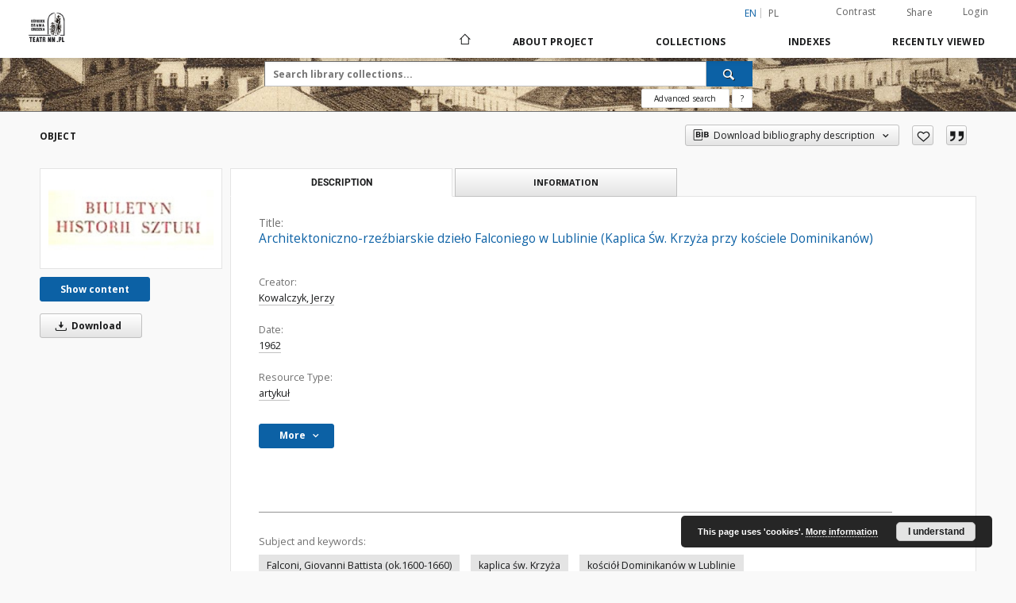

--- FILE ---
content_type: text/html;charset=utf-8
request_url: https://biblioteka.teatrnn.pl/dlibra/publication/9649/edition/9527/architektoniczno-rzezbiarskie-dzielo-falconiego-w-lublinie-kaplica-sw-krzyza-przy-kosciele-dominikanow-kowalczyk-jerzy?language=en
body_size: 143003
content:
<!doctype html>
<html lang="en">
	<head>
		<script src="https://biblioteka.teatrnn.pl/style/dlibra/default/js/script-jquery.min.js"></script>

		


<meta charset="utf-8">
<meta http-equiv="X-UA-Compatible" content="IE=edge">
<meta name="viewport" content="width=device-width, initial-scale=1">


<title>Architektoniczno-rzeźbiarskie dzieło Falconiego w Lublinie (Kaplica Św. Krzyża przy kościele Dominikan&oacute;w) - Biblioteka Multimedialna Teatrnn.pl</title>
<meta name="Description" content="Autor artykułu zajmuje się lubelskim dziełem Falconiego, Kaplicą Św. Krzyża przy kościele Dominikanów, które ukazuje tego wybitnego architekta w mało znanej roli sztukatora oraz zakreśla górną granicę czasową jego działalności w Polsce (1658)." />

<meta property="og:url"                content="https://biblioteka.teatrnn.pl/dlibra/publication/9649/edition/9527/architektoniczno-rzezbiarskie-dzielo-falconiego-w-lublinie-kaplica-sw-krzyza-przy-kosciele-dominikanow-kowalczyk-jerzy?language=en" />
<meta property="og:type"               content="Object" />
<meta property="og:title"              content="Architektoniczno-rzeźbiarskie dzieło Falconiego w Lublinie (Kaplica Św. Krzyża przy kościele Dominikan&oacute;w) - Biblioteka Multimedialna Teatrnn.pl" />
<meta property="og:description"        content="Autor artykułu zajmuje się lubelskim dziełem Falconiego, Kaplicą Św. Krzyża przy kościele Dominikanów, które ukazuje tego wybitnego architekta w mało znanej roli sztukatora oraz zakreśla górną granicę czasową jego działalności w Polsce (1658)." />
<meta property="og:image"              content="https://biblioteka.teatrnn.pl/image/edition/thumbnail:docmetadata/9527" />

<link rel="icon" type="image/png" href="https://biblioteka.teatrnn.pl/style/common/img/icons/favicon.png" sizes="16x16" media="(prefers-color-scheme: light)"> 
<link rel="icon" type="image/png" href="https://biblioteka.teatrnn.pl/style/common/img/icons/favicon-dark.png" sizes="16x16" media="(prefers-color-scheme: dark)"> 
<link rel="apple-touch-icon" href="https://biblioteka.teatrnn.pl/style/common/img/icons/apple-touch-icon.png">

<link rel="canonical" href="https://biblioteka.teatrnn.pl/dlibra/publication/9649/edition/9527?language=en" />

<link rel="stylesheet" href="https://biblioteka.teatrnn.pl/style/dlibra/default/css/libs.css?20210806092144">
<link rel="stylesheet" href="https://biblioteka.teatrnn.pl/style/dlibra/default/css/main.css?20210806092144">
<link rel="stylesheet" href="https://biblioteka.teatrnn.pl/style/dlibra/default/css/colors.css?20210806092144">
<link rel="stylesheet" href="https://biblioteka.teatrnn.pl/style/dlibra/default/css/custom.css?20210806092144">


	    <link rel="search"  type="application/opensearchdescription+xml" href="https://biblioteka.teatrnn.pl/TNN_en.xml"  title="TNN" />

										<link rel="meta" type="application/rdf+xml" href="https://biblioteka.teatrnn.pl/dlibra/rdf.xml?type=e&amp;id=9527"/>
	
	<link rel="schema.DC" href="http://purl.org/dc/elements/1.1/" />
	<!--type is "document" for import all tags into zotero-->
	<meta name="DC.type" content="document" />
	<meta name="DC.identifier" content="https://biblioteka.teatrnn.pl/publication/9649" />
	
						<meta name="DC.date" content="1962" />
								<meta name="DC.identifier" content="http://biblioteka.teatrnn.pl/Content/9527/Architektoniczno-rzezbiarskie_dzielo_Falconiego_w_Lublinie.pdf" />
								<meta name="DC.creator" content="Kowalczyk, Jerzy" />
								<meta name="DC.subject" content="Falconi, Giovanni Battista (ok.1600-1660)" />
					<meta name="DC.subject" content="kaplica św. Krzyża" />
					<meta name="DC.subject" content="kości&oacute;ł Dominikan&oacute;w w Lublinie" />
								<meta name="DC.rights" content="Copyright &copy; Instytut Sztuki PAN &amp; Stowarzyszenie Historyk&oacute;w Sztuki" />
								<meta name="DC.format" content="application/pdf" />
								<meta name="DC.publisher" content="PAN i Stowarzyszenie Historyk&oacute;w Sztuki" />
								<meta name="DC.description" content="Autor artykułu zajmuje się lubelskim dziełem Falconiego, Kaplicą Św. Krzyża przy kościele Dominikan&oacute;w, kt&oacute;re ukazuje tego wybitnego architekta w mało znanej roli sztukatora oraz zakreśla g&oacute;rną granicę czasową jego działalności w Polsce (1658)." />
								<meta name="DC.language" content="pol" />
								<meta name="DC.source" content="Biuletyn Historii Sztuki R. 1962 (24), nr 1" />
								<meta name="DC.type" content="artykuł" />
								<meta name="DC.issued" content="1962" />
								<meta name="DC.title" content="Architektoniczno-rzeźbiarskie dzieło Falconiego w Lublinie (Kaplica Św. Krzyża przy kościele Dominikan&oacute;w)" />
								<meta name="DC.relation" content="oai:biblioteka.teatrnn.pl:publication:9649" />
			
										<meta name="citation_title" content="Architektoniczno-rzeźbiarskie dzieło Falconiego w Lublinie (Kaplica Św. Krzyża przy kościele Dominikan&oacute;w)" />
				<meta name="citation_author" content="Kowalczyk, Jerzy" />
				<meta name="citation_pdf_url" content="http://biblioteka.teatrnn.pl/Content/9527/Architektoniczno-rzezbiarskie_dzielo_Falconiego_w_Lublinie.pdf" />
				<meta name="citation_online_date" content="2009/06/05" />
		
							
<!-- Google tag (gtag.js) -->
<script async src="https://www.googletagmanager.com/gtag/js?id=G-QYBYLXB35C"></script>
<script>
  window.dataLayer = window.dataLayer || [];
  function gtag(){dataLayer.push(arguments);}
  gtag('js', new Date());

  gtag('config', 'G-QYBYLXB35C');
</script>

			
				</head>

	<body class="">

		
		<div class="container--main">

			<header class="header--main" tabindex="-1">

  <ul class="skip-links list-unstyled">
    <li><a href="#navigationTop" class="inner" tabindex="0">Skip to main menu</a></li>
        <li><a href="#search-form" class="inner" tabindex="0">Skip to search engine</a></li>
        <li><a href="#main-content" class="inner" tabindex="0">Skip to content</a></li>
    <li><a href="#footer" tabindex="0">Skip to footer</a></li>
  </ul>

      
            
  
  <div class="container--full">
    <nav class="header--top" id="navigationTop">
      <button class="header__menu-toggle navbar-toggle collapsed visible-xs visible-sm" type="button" data-toggle="collapse" data-target="#navbar-collapse" aria-expanded="false" aria-label="Menu">
        <span class="dlibra-icon-menu"></span>
      </button>
      <ul class="header__list hidden-sm hidden-xs">
									      <li class="header__list-item header__list-item--languages hidden-xs hidden-sm">
      <a class="header__list__link header__list__link--language active" href="/" aria-label="English">
          en
      </a>
                                      <a class="header__list__link header__list__link--language" href="https://biblioteka.teatrnn.pl/dlibra/publication/9649/edition/9527/architektoniczno-rzezbiarskie-dzielo-falconiego-w-lublinie-kaplica-sw-krzyza-przy-kosciele-dominikanow-kowalczyk-jerzy?language=pl" aria-label="polski">pl</a>
                  </li>
      <li class="header__languages-item visible-xs visible-sm">
              <a href="https://biblioteka.teatrnn.pl/dlibra/publication/9649/edition/9527/architektoniczno-rzezbiarskie-dzielo-falconiego-w-lublinie-kaplica-sw-krzyza-przy-kosciele-dominikanow-kowalczyk-jerzy?language=en" class="header__languages__link active">en</a>
              <a href="https://biblioteka.teatrnn.pl/dlibra/publication/9649/edition/9527/architektoniczno-rzezbiarskie-dzielo-falconiego-w-lublinie-kaplica-sw-krzyza-przy-kosciele-dominikanow-kowalczyk-jerzy?language=pl" class="header__languages__link ">pl</a>
          </li>
  
				        <li class="header__list-item">
          <button class="header__list__link contrast__link" data-contrast="false">
            <span class="dlibra-icon-contrast"></span>
            Contrast
          </button>
        </li>

        <li class="header__list-item">
          <div class="a2a--header">
            <div class="a2a_kit a2a_kit_size_32 a2a_default_style" data-a2a-url="https://biblioteka.teatrnn.pl/dlibra/publication/9649/edition/9527/architektoniczno-rzezbiarskie-dzielo-falconiego-w-lublinie-kaplica-sw-krzyza-przy-kosciele-dominikanow-kowalczyk-jerzy?language=en">
              <a class="a2a_dd header__list__link" href="https://www.addtoany.com/share">Share</a>
            </div>
            <script>
               var a2a_config = a2a_config || {};
               a2a_config.onclick = 1;
               a2a_config.locale = "en";
               a2a_config.color_main = "D7E5ED";
               a2a_config.color_border = "9D9D9D";
               a2a_config.color_link_text = "333333";
               a2a_config.color_link_text_hover = "333333";
               a2a_config.color_bg = "d9d9d9";
               a2a_config.icon_color = "#767676";
							 a2a_config.num_services = 6;
							 a2a_config.prioritize = ["facebook", "wykop", "twitter", "pinterest", "email", "gmail"];
            </script>
            <script async src="//static.addtoany.com/menu/page.js"></script>
          </div>
        </li>
        <li class="header__list-item">
                      <a href="https://biblioteka.teatrnn.pl/dlibra/login?refUrl=[base64]" class="header__list__link" >
              Login
            </a>
                  </li>
      </ul>
    </nav>
  </div>
  <div class="navbar menu--desktop" role="navigation">
    <div class="container--full">
      <div class="menu__header">
        <a class="menu__logo" href="https://biblioteka.teatrnn.pl" tabindex="0">
          <img src="https://biblioteka.teatrnn.pl/style/dlibra/default/img/custom-images/logo.png
" title="Biblioteka Multimedialna Teatrnn.pl" alt="Biblioteka Multimedialna Teatrnn.pl"/>
        </a>
      </div>
      <div class="menu__collapse js-menu" id="navbar-collapse">
					<div class="menu__back__container visible-xs visible-sm js-back-container">
					</div>
          <button class="header__menu-toggle--inner navbar-toggle collapsed visible-xs visible-sm js-close" type="button" data-toggle="collapse" data-target="#navbar-collapse" aria-expanded="false" aria-label="Close menu"></button>
          <ul class="header__languages visible-xs visible-sm">
                                <li class="header__list-item header__list-item--languages hidden-xs hidden-sm">
      <a class="header__list__link header__list__link--language active" href="/" aria-label="English">
          en
      </a>
                                      <a class="header__list__link header__list__link--language" href="https://biblioteka.teatrnn.pl/dlibra/publication/9649/edition/9527/architektoniczno-rzezbiarskie-dzielo-falconiego-w-lublinie-kaplica-sw-krzyza-przy-kosciele-dominikanow-kowalczyk-jerzy?language=pl" aria-label="polski">pl</a>
                  </li>
      <li class="header__languages-item visible-xs visible-sm">
              <a href="https://biblioteka.teatrnn.pl/dlibra/publication/9649/edition/9527/architektoniczno-rzezbiarskie-dzielo-falconiego-w-lublinie-kaplica-sw-krzyza-przy-kosciele-dominikanow-kowalczyk-jerzy?language=en" class="header__languages__link active">en</a>
              <a href="https://biblioteka.teatrnn.pl/dlibra/publication/9649/edition/9527/architektoniczno-rzezbiarskie-dzielo-falconiego-w-lublinie-kaplica-sw-krzyza-przy-kosciele-dominikanow-kowalczyk-jerzy?language=pl" class="header__languages__link ">pl</a>
          </li>
  
                      </ul>
          <div class="header__user visible-xs visible-sm">
                          <a href="https://biblioteka.teatrnn.pl/dlibra/login" class="header__user__link pull-left">
                Login
              </a>
							<a href="" class="header__user__link contrast__link" data-contrast="false">
								<span class="dlibra-icon-contrast"></span>
								Contrast
							</a>
              <div class="a2a--header header__user__a2a">
		            <div class="a2a_kit a2a_kit_size_32 a2a_default_style">
		              <a class="a2a_dd header__user__link" href="https://www.addtoany.com/share">Share</a>
		            </div>
		            <script>
		               var a2a_config = a2a_config || {};
		               a2a_config.onclick = 1;
		               a2a_config.locale = "en";
									 a2a_config.num_services = 6;
									 a2a_config.prioritize = ["facebook", "wykop", "twitter", "pinterest", "email", "gmail"];
		            </script>
		            <script async src="//static.addtoany.com/menu/page.js"></script>
		          </div>
                      </div>
          <button class="menu__back hidden js-back">
            <span class="dlibra-icon-chevron-left"></span>
            Back
          </button>
          <ul class="menu__nav nav">
            <li class=" hidden-xs hidden-sm">
                            <a href="https://biblioteka.teatrnn.pl" class="home" aria-label="Main page">
                <span class="dlibra-icon-home"></span>
              </a>
            </li>
                           	
						<li>
				<a href="#" class="dropdown-toggle hidden-xs hidden-sm js-section-text" data-toggle="dropdown" data-js-section>
					About Project
				</a>
				<a href="#" class="dropdown-toggle visible-xs visible-sm js-section-text" data-toggle="dropdown" data-js-section tabindex="-1">
					About Project
				</a>
								<button class="dlibra-icon-chevron-right visible-xs visible-sm dropdown-toggle dropdown-icon" title="Show/hide objects list" aria-label="Show/hide objects list"></button>
					<ul class="dropdown-menu pull-right">

		<li class="visible-xs header__current js-current">
			<span class="dlibra-icon-chevron-right"></span>
		</li>
									<li>
										<a href="https://biblioteka.teatrnn.pl/dlibra/text?id=example-page" class="menu__nav--no-dropdown">
							O Bibliotece Multimedialnej TNN
									</a>
				</li>
												<li>
										<a href="https://biblioteka.teatrnn.pl/dlibra/text?id=default" class="menu__nav--no-dropdown">
							Privacy
									</a>
				</li>
						</ul>
				</li>
			



                           
  <li class="">
    <a href="#" class="dropdown-toggle hidden-xs hidden-sm js-section-text" data-toggle="dropdown"  data-js-section>
      Collections
    </a>
    <a href="#" class="dropdown-toggle visible-xs visible-sm js-section-text" data-toggle="dropdown"  data-js-section tabindex="-1">
      Collections
    </a>
	    <button class="dlibra-icon-chevron-right visible-xs visible-sm dropdown-toggle dropdown-icon" title="Show/hide objects list" aria-label="Show/hide objects list"></button>
    <ul class="dropdown-menu pull-right">
      <li class="visible-xs visible-sm header__current js-current">
        <span class="dlibra-icon-chevron-right"></span>
      </li>
            	
            	<li>
				<button class="dlibra-icon-circle-plus hidden-xs hidden-sm dropdown-toggle dropdown-icon" title="Show/hide objects list" aria-label="Show/hide objects list">
		</button><a href="https://biblioteka.teatrnn.pl/dlibra/collectiondescription/7" class="js-section-text">
			Library
		</a>
		<button class="dlibra-icon-chevron-right visible-xs visible-sm dropdown-toggle dropdown-icon" title="Show/hide objects list" aria-label="Show/hide objects list"></button>
		<ul class="dropdown-menu">
			<li class="visible-xs visible-sm header__current js-current">
				<span class="dlibra-icon-chevron-right"></span>
			</li>
							<li>
				<a href="https://biblioteka.teatrnn.pl/dlibra/collectiondescription/221" class="menu__nav--no-dropdown">
			Texts about education and animation
		</a>
	</li>
							<li>
				<a href="https://biblioteka.teatrnn.pl/dlibra/collectiondescription/278" class="menu__nav--no-dropdown">
			The „Grodzka Gate – NN Theatre” Centre - documentation
		</a>
	</li>
							<li>
				<button class="dlibra-icon-circle-plus hidden-xs hidden-sm dropdown-toggle dropdown-icon" title="Show/hide objects list" aria-label="Show/hide objects list">
		</button><a href="https://biblioteka.teatrnn.pl/dlibra/collectiondescription/317" class="js-section-text">
			Magazines
		</a>
		<button class="dlibra-icon-chevron-right visible-xs visible-sm dropdown-toggle dropdown-icon" title="Show/hide objects list" aria-label="Show/hide objects list"></button>
		<ul class="dropdown-menu">
			<li class="visible-xs visible-sm header__current js-current">
				<span class="dlibra-icon-chevron-right"></span>
			</li>
							<li>
				<a href="https://biblioteka.teatrnn.pl/dlibra/collectiondescription/318" class="menu__nav--no-dropdown">
			Kamena
		</a>
	</li>
							<li>
				<a href="https://biblioteka.teatrnn.pl/dlibra/collectiondescription/319" class="menu__nav--no-dropdown">
			Published by NN Theatre
		</a>
	</li>
							<li>
				<a href="https://biblioteka.teatrnn.pl/dlibra/collectiondescription/320" class="menu__nav--no-dropdown">
			Issued in second circulation
		</a>
	</li>
							<li>
				<a href="https://biblioteka.teatrnn.pl/dlibra/collectiondescription/321" class="menu__nav--no-dropdown">
			Issued before 1945
		</a>
	</li>
							<li>
				<a href="https://biblioteka.teatrnn.pl/dlibra/collectiondescription/323" class="menu__nav--no-dropdown">
			Other publications
		</a>
	</li>
							<li>
				<a href="https://biblioteka.teatrnn.pl/dlibra/collectiondescription/372" class="menu__nav--no-dropdown">
			Kol Lublin
		</a>
	</li>
							<li>
				<a href="https://biblioteka.teatrnn.pl/dlibra/collectiondescription/404" class="menu__nav--no-dropdown">
			Kurier Lubelski
		</a>
	</li>
							<li>
				<a href="https://biblioteka.teatrnn.pl/dlibra/collectiondescription/408" class="menu__nav--no-dropdown">
			Akcent
		</a>
	</li>
					</ul>
	</li>
							<li>
				<a href="https://biblioteka.teatrnn.pl/dlibra/collectiondescription/333" class="menu__nav--no-dropdown">
			Pamięć Miejsca - ulice
		</a>
	</li>
							<li>
				<a href="https://biblioteka.teatrnn.pl/dlibra/collectiondescription/438" class="menu__nav--no-dropdown">
			Grodzka Gate Publishing
		</a>
	</li>
					</ul>
	</li>
            	<li>
				<button class="dlibra-icon-circle-plus hidden-xs hidden-sm dropdown-toggle dropdown-icon" title="Show/hide objects list" aria-label="Show/hide objects list">
		</button><a href="https://biblioteka.teatrnn.pl/dlibra/collectiondescription/8" class="js-section-text">
			Film Library
		</a>
		<button class="dlibra-icon-chevron-right visible-xs visible-sm dropdown-toggle dropdown-icon" title="Show/hide objects list" aria-label="Show/hide objects list"></button>
		<ul class="dropdown-menu">
			<li class="visible-xs visible-sm header__current js-current">
				<span class="dlibra-icon-chevron-right"></span>
			</li>
							<li>
				<a href="https://biblioteka.teatrnn.pl/dlibra/collectiondescription/201" class="menu__nav--no-dropdown">
			The „Grodzka Gate – NN Theatre” Centre - documentation
		</a>
	</li>
							<li>
				<a href="https://biblioteka.teatrnn.pl/dlibra/collectiondescription/207" class="menu__nav--no-dropdown">
			Oral History
		</a>
	</li>
							<li>
				<a href="https://biblioteka.teatrnn.pl/dlibra/collectiondescription/222" class="menu__nav--no-dropdown">
			Interviews
		</a>
	</li>
							<li>
				<a href="https://biblioteka.teatrnn.pl/dlibra/collectiondescription/356" class="menu__nav--no-dropdown">
			Ethnography
		</a>
	</li>
							<li>
				<a href="https://biblioteka.teatrnn.pl/dlibra/collectiondescription/386" class="menu__nav--no-dropdown">
			Short interviews
		</a>
	</li>
							<li>
				<a href="https://biblioteka.teatrnn.pl/dlibra/collectiondescription/387" class="menu__nav--no-dropdown">
			Documentary remix
		</a>
	</li>
							<li>
				<a href="https://biblioteka.teatrnn.pl/dlibra/collectiondescription/403" class="menu__nav--no-dropdown">
			Filmy
		</a>
	</li>
					</ul>
	</li>
            	<li>
				<button class="dlibra-icon-circle-plus hidden-xs hidden-sm dropdown-toggle dropdown-icon" title="Show/hide objects list" aria-label="Show/hide objects list">
		</button><a href="https://biblioteka.teatrnn.pl/dlibra/collectiondescription/6" class="js-section-text">
			Sounds Library
		</a>
		<button class="dlibra-icon-chevron-right visible-xs visible-sm dropdown-toggle dropdown-icon" title="Show/hide objects list" aria-label="Show/hide objects list"></button>
		<ul class="dropdown-menu">
			<li class="visible-xs visible-sm header__current js-current">
				<span class="dlibra-icon-chevron-right"></span>
			</li>
							<li>
				<a href="https://biblioteka.teatrnn.pl/dlibra/collectiondescription/393" class="menu__nav--no-dropdown">
			Broadcast
		</a>
	</li>
							<li>
				<a href="https://biblioteka.teatrnn.pl/dlibra/collectiondescription/394" class="menu__nav--no-dropdown">
			Documentation
		</a>
	</li>
							<li>
				<a href="https://biblioteka.teatrnn.pl/dlibra/collectiondescription/395" class="menu__nav--no-dropdown">
			Projects
		</a>
	</li>
							<li>
				<a href="https://biblioteka.teatrnn.pl/dlibra/collectiondescription/396" class="menu__nav--no-dropdown">
			interviews
		</a>
	</li>
					</ul>
	</li>
            	<li>
				<button class="dlibra-icon-circle-plus hidden-xs hidden-sm dropdown-toggle dropdown-icon" title="Show/hide objects list" aria-label="Show/hide objects list">
		</button><a href="https://biblioteka.teatrnn.pl/dlibra/collectiondescription/198" class="js-section-text">
			Oral History
		</a>
		<button class="dlibra-icon-chevron-right visible-xs visible-sm dropdown-toggle dropdown-icon" title="Show/hide objects list" aria-label="Show/hide objects list"></button>
		<ul class="dropdown-menu">
			<li class="visible-xs visible-sm header__current js-current">
				<span class="dlibra-icon-chevron-right"></span>
			</li>
							<li>
				<a href="https://biblioteka.teatrnn.pl/dlibra/collectiondescription/357" class="menu__nav--no-dropdown">
			0000
		</a>
	</li>
							<li>
				<a href="https://biblioteka.teatrnn.pl/dlibra/collectiondescription/358" class="menu__nav--no-dropdown">
			1969
		</a>
	</li>
							<li>
				<a href="https://biblioteka.teatrnn.pl/dlibra/collectiondescription/359" class="menu__nav--no-dropdown">
			1972
		</a>
	</li>
							<li>
				<a href="https://biblioteka.teatrnn.pl/dlibra/collectiondescription/360" class="menu__nav--no-dropdown">
			1975
		</a>
	</li>
							<li>
				<a href="https://biblioteka.teatrnn.pl/dlibra/collectiondescription/361" class="menu__nav--no-dropdown">
			1976
		</a>
	</li>
							<li>
				<a href="https://biblioteka.teatrnn.pl/dlibra/collectiondescription/362" class="menu__nav--no-dropdown">
			1977
		</a>
	</li>
							<li>
				<a href="https://biblioteka.teatrnn.pl/dlibra/collectiondescription/363" class="menu__nav--no-dropdown">
			1986
		</a>
	</li>
							<li>
				<a href="https://biblioteka.teatrnn.pl/dlibra/collectiondescription/371" class="menu__nav--no-dropdown">
			1993
		</a>
	</li>
							<li>
				<a href="https://biblioteka.teatrnn.pl/dlibra/collectiondescription/364" class="menu__nav--no-dropdown">
			1994
		</a>
	</li>
							<li>
				<a href="https://biblioteka.teatrnn.pl/dlibra/collectiondescription/365" class="menu__nav--no-dropdown">
			1995
		</a>
	</li>
							<li>
				<a href="https://biblioteka.teatrnn.pl/dlibra/collectiondescription/229" class="menu__nav--no-dropdown">
			1997
		</a>
	</li>
							<li>
				<a href="https://biblioteka.teatrnn.pl/dlibra/collectiondescription/225" class="menu__nav--no-dropdown">
			1998
		</a>
	</li>
							<li>
				<a href="https://biblioteka.teatrnn.pl/dlibra/collectiondescription/199" class="menu__nav--no-dropdown">
			1999
		</a>
	</li>
							<li>
				<a href="https://biblioteka.teatrnn.pl/dlibra/collectiondescription/223" class="menu__nav--no-dropdown">
			2000
		</a>
	</li>
							<li>
				<a href="https://biblioteka.teatrnn.pl/dlibra/collectiondescription/224" class="menu__nav--no-dropdown">
			2001
		</a>
	</li>
							<li>
				<a href="https://biblioteka.teatrnn.pl/dlibra/collectiondescription/227" class="menu__nav--no-dropdown">
			2002
		</a>
	</li>
							<li>
				<a href="https://biblioteka.teatrnn.pl/dlibra/collectiondescription/228" class="menu__nav--no-dropdown">
			2003
		</a>
	</li>
							<li>
				<a href="https://biblioteka.teatrnn.pl/dlibra/collectiondescription/230" class="menu__nav--no-dropdown">
			2004
		</a>
	</li>
							<li>
				<a href="https://biblioteka.teatrnn.pl/dlibra/collectiondescription/231" class="menu__nav--no-dropdown">
			2005
		</a>
	</li>
							<li>
				<a href="https://biblioteka.teatrnn.pl/dlibra/collectiondescription/232" class="menu__nav--no-dropdown">
			2006
		</a>
	</li>
							<li>
				<a href="https://biblioteka.teatrnn.pl/dlibra/collectiondescription/233" class="menu__nav--no-dropdown">
			2007
		</a>
	</li>
							<li>
				<a href="https://biblioteka.teatrnn.pl/dlibra/collectiondescription/234" class="menu__nav--no-dropdown">
			2008
		</a>
	</li>
							<li>
				<a href="https://biblioteka.teatrnn.pl/dlibra/collectiondescription/235" class="menu__nav--no-dropdown">
			2009
		</a>
	</li>
							<li>
				<a href="https://biblioteka.teatrnn.pl/dlibra/collectiondescription/236" class="menu__nav--no-dropdown">
			2010
		</a>
	</li>
							<li>
				<a href="https://biblioteka.teatrnn.pl/dlibra/collectiondescription/342" class="menu__nav--no-dropdown">
			2011
		</a>
	</li>
							<li>
				<a href="https://biblioteka.teatrnn.pl/dlibra/collectiondescription/366" class="menu__nav--no-dropdown">
			2012
		</a>
	</li>
							<li>
				<a href="https://biblioteka.teatrnn.pl/dlibra/collectiondescription/377" class="menu__nav--no-dropdown">
			2013
		</a>
	</li>
							<li>
				<a href="https://biblioteka.teatrnn.pl/dlibra/collectiondescription/390" class="menu__nav--no-dropdown">
			2014
		</a>
	</li>
							<li>
				<a href="https://biblioteka.teatrnn.pl/dlibra/collectiondescription/400" class="menu__nav--no-dropdown">
			2015
		</a>
	</li>
							<li>
				<a href="https://biblioteka.teatrnn.pl/dlibra/collectiondescription/407" class="menu__nav--no-dropdown">
			2016
		</a>
	</li>
							<li>
				<a href="https://biblioteka.teatrnn.pl/dlibra/collectiondescription/410" class="menu__nav--no-dropdown">
			2017
		</a>
	</li>
							<li>
				<a href="https://biblioteka.teatrnn.pl/dlibra/collectiondescription/418" class="menu__nav--no-dropdown">
			2018
		</a>
	</li>
							<li>
				<a href="https://biblioteka.teatrnn.pl/dlibra/collectiondescription/424" class="menu__nav--no-dropdown">
			2019
		</a>
	</li>
							<li>
				<a href="https://biblioteka.teatrnn.pl/dlibra/collectiondescription/425" class="menu__nav--no-dropdown">
			2020
		</a>
	</li>
							<li>
				<a href="https://biblioteka.teatrnn.pl/dlibra/collectiondescription/427" class="menu__nav--no-dropdown">
			2021
		</a>
	</li>
							<li>
				<a href="https://biblioteka.teatrnn.pl/dlibra/collectiondescription/433" class="menu__nav--no-dropdown">
			2022
		</a>
	</li>
							<li>
				<a href="https://biblioteka.teatrnn.pl/dlibra/collectiondescription/440" class="menu__nav--no-dropdown">
			2023
		</a>
	</li>
							<li>
				<a href="https://biblioteka.teatrnn.pl/dlibra/collectiondescription/442" class="menu__nav--no-dropdown">
			2024
		</a>
	</li>
							<li>
				<a href="https://biblioteka.teatrnn.pl/dlibra/collectiondescription/444" class="menu__nav--no-dropdown">
			2025
		</a>
	</li>
							<li>
				<a href="https://biblioteka.teatrnn.pl/dlibra/collectiondescription/446" class="menu__nav--no-dropdown">
			2026
		</a>
	</li>
					</ul>
	</li>
            	<li>
				<button class="dlibra-icon-circle-plus hidden-xs hidden-sm dropdown-toggle dropdown-icon" title="Show/hide objects list" aria-label="Show/hide objects list">
		</button><a href="https://biblioteka.teatrnn.pl/dlibra/collectiondescription/4" class="js-section-text">
			Iconography
		</a>
		<button class="dlibra-icon-chevron-right visible-xs visible-sm dropdown-toggle dropdown-icon" title="Show/hide objects list" aria-label="Show/hide objects list"></button>
		<ul class="dropdown-menu">
			<li class="visible-xs visible-sm header__current js-current">
				<span class="dlibra-icon-chevron-right"></span>
			</li>
							<li>
				<button class="dlibra-icon-circle-plus hidden-xs hidden-sm dropdown-toggle dropdown-icon" title="Show/hide objects list" aria-label="Show/hide objects list">
		</button><a href="https://biblioteka.teatrnn.pl/dlibra/collectiondescription/12" class="js-section-text">
			Archives 
		</a>
		<button class="dlibra-icon-chevron-right visible-xs visible-sm dropdown-toggle dropdown-icon" title="Show/hide objects list" aria-label="Show/hide objects list"></button>
		<ul class="dropdown-menu">
			<li class="visible-xs visible-sm header__current js-current">
				<span class="dlibra-icon-chevron-right"></span>
			</li>
							<li>
				<a href="https://biblioteka.teatrnn.pl/dlibra/collectiondescription/52" class="menu__nav--no-dropdown">
			Objects
		</a>
	</li>
							<li>
				<a href="https://biblioteka.teatrnn.pl/dlibra/collectiondescription/57" class="menu__nav--no-dropdown">
			W ładysław Panas Archive
		</a>
	</li>
							<li>
				<a href="https://biblioteka.teatrnn.pl/dlibra/collectiondescription/61" class="menu__nav--no-dropdown">
			Symcha Wajs Collection
		</a>
	</li>
							<li>
				<a href="https://biblioteka.teatrnn.pl/dlibra/collectiondescription/73" class="menu__nav--no-dropdown">
			Grupa Zamek's Archive
		</a>
	</li>
							<li>
				<a href="https://biblioteka.teatrnn.pl/dlibra/collectiondescription/74" class="menu__nav--no-dropdown">
			Józef Łobodowski Archive
		</a>
	</li>
							<li>
				<a href="https://biblioteka.teatrnn.pl/dlibra/collectiondescription/88" class="menu__nav--no-dropdown">
			Hartwig Archive
		</a>
	</li>
							<li>
				<a href="https://biblioteka.teatrnn.pl/dlibra/collectiondescription/92" class="menu__nav--no-dropdown">
			Mirosław Derecki Archive
		</a>
	</li>
							<li>
				<a href="https://biblioteka.teatrnn.pl/dlibra/collectiondescription/98" class="menu__nav--no-dropdown">
			Anna Langfus Archive
		</a>
	</li>
							<li>
				<a href="https://biblioteka.teatrnn.pl/dlibra/collectiondescription/100" class="menu__nav--no-dropdown">
			Józef Czechowicz Archive
		</a>
	</li>
							<li>
				<a href="https://biblioteka.teatrnn.pl/dlibra/collectiondescription/101" class="menu__nav--no-dropdown">
			 Inspekcja Budowlana Archive
		</a>
	</li>
							<li>
				<a href="https://biblioteka.teatrnn.pl/dlibra/collectiondescription/102" class="menu__nav--no-dropdown">
			The Righteous Among The Nations
		</a>
	</li>
							<li>
				<a href="https://biblioteka.teatrnn.pl/dlibra/collectiondescription/105" class="menu__nav--no-dropdown">
			Edward Stachura Archive
		</a>
	</li>
							<li>
				<a href="https://biblioteka.teatrnn.pl/dlibra/collectiondescription/122" class="menu__nav--no-dropdown">
			Oskar Hansen Archive
		</a>
	</li>
							<li>
				<a href="https://biblioteka.teatrnn.pl/dlibra/collectiondescription/133" class="menu__nav--no-dropdown">
			Żytomirski Family Archive
		</a>
	</li>
							<li>
				<a href="https://biblioteka.teatrnn.pl/dlibra/collectiondescription/146" class="menu__nav--no-dropdown">
			Tadeusz Kłak Archive
		</a>
	</li>
							<li>
				<a href="https://biblioteka.teatrnn.pl/dlibra/collectiondescription/177" class="menu__nav--no-dropdown">
			People
		</a>
	</li>
							<li>
				<a href="https://biblioteka.teatrnn.pl/dlibra/collectiondescription/190" class="menu__nav--no-dropdown">
			Wanda Brzyska Archive
		</a>
	</li>
							<li>
				<a href="https://biblioteka.teatrnn.pl/dlibra/collectiondescription/191" class="menu__nav--no-dropdown">
			Profesor Hołoda Archive
		</a>
	</li>
							<li>
				<a href="https://biblioteka.teatrnn.pl/dlibra/collectiondescription/192" class="menu__nav--no-dropdown">
			Ludwik Fleck Archive
		</a>
	</li>
							<li>
				<a href="https://biblioteka.teatrnn.pl/dlibra/collectiondescription/272" class="menu__nav--no-dropdown">
			Janusz Krupski Archive
		</a>
	</li>
							<li>
				<a href="https://biblioteka.teatrnn.pl/dlibra/collectiondescription/299" class="menu__nav--no-dropdown">
			Tadeusz Mysłowski Archive
		</a>
	</li>
							<li>
				<a href="https://biblioteka.teatrnn.pl/dlibra/collectiondescription/306" class="menu__nav--no-dropdown">
			Elżbieta Blewońska Archive
		</a>
	</li>
							<li>
				<a href="https://biblioteka.teatrnn.pl/dlibra/collectiondescription/314" class="menu__nav--no-dropdown">
			Book and print
		</a>
	</li>
							<li>
				<a href="https://biblioteka.teatrnn.pl/dlibra/collectiondescription/338" class="menu__nav--no-dropdown">
			Bolesław Stelmach's projects archive
		</a>
	</li>
							<li>
				<a href="https://biblioteka.teatrnn.pl/dlibra/collectiondescription/375" class="menu__nav--no-dropdown">
			Modrzewska Archive
		</a>
	</li>
							<li>
				<a href="https://biblioteka.teatrnn.pl/dlibra/collectiondescription/405" class="menu__nav--no-dropdown">
			Archiwum Kuriera Lubelskiego
		</a>
	</li>
							<li>
				<a href="https://biblioteka.teatrnn.pl/dlibra/collectiondescription/441" class="menu__nav--no-dropdown">
			Jan Mangusiewicz's Archive
		</a>
	</li>
					</ul>
	</li>
							<li>
				<button class="dlibra-icon-circle-plus hidden-xs hidden-sm dropdown-toggle dropdown-icon" title="Show/hide objects list" aria-label="Show/hide objects list">
		</button><a href="https://biblioteka.teatrnn.pl/dlibra/collectiondescription/13" class="js-section-text">
			Documents
		</a>
		<button class="dlibra-icon-chevron-right visible-xs visible-sm dropdown-toggle dropdown-icon" title="Show/hide objects list" aria-label="Show/hide objects list"></button>
		<ul class="dropdown-menu">
			<li class="visible-xs visible-sm header__current js-current">
				<span class="dlibra-icon-chevron-right"></span>
			</li>
							<li>
				<a href="https://biblioteka.teatrnn.pl/dlibra/collectiondescription/123" class="menu__nav--no-dropdown">
			Letters to Henio
		</a>
	</li>
					</ul>
	</li>
							<li>
				<a href="https://biblioteka.teatrnn.pl/dlibra/collectiondescription/18" class="menu__nav--no-dropdown">
			Maps and plans
		</a>
	</li>
							<li>
				<button class="dlibra-icon-circle-plus hidden-xs hidden-sm dropdown-toggle dropdown-icon" title="Show/hide objects list" aria-label="Show/hide objects list">
		</button><a href="https://biblioteka.teatrnn.pl/dlibra/collectiondescription/37" class="js-section-text">
			Lublin
		</a>
		<button class="dlibra-icon-chevron-right visible-xs visible-sm dropdown-toggle dropdown-icon" title="Show/hide objects list" aria-label="Show/hide objects list"></button>
		<ul class="dropdown-menu">
			<li class="visible-xs visible-sm header__current js-current">
				<span class="dlibra-icon-chevron-right"></span>
			</li>
							<li>
				<button class="dlibra-icon-circle-plus hidden-xs hidden-sm dropdown-toggle dropdown-icon" title="Show/hide objects list" aria-label="Show/hide objects list">
		</button><a href="https://biblioteka.teatrnn.pl/dlibra/collectiondescription/39" class="js-section-text">
			Lublin during II World War (1939-1944)
		</a>
		<button class="dlibra-icon-chevron-right visible-xs visible-sm dropdown-toggle dropdown-icon" title="Show/hide objects list" aria-label="Show/hide objects list"></button>
		<ul class="dropdown-menu">
			<li class="visible-xs visible-sm header__current js-current">
				<span class="dlibra-icon-chevron-right"></span>
			</li>
							<li>
				<a href="https://biblioteka.teatrnn.pl/dlibra/collectiondescription/103" class="menu__nav--no-dropdown">
			Renovation in Lublin (30. and 40. XX)
		</a>
	</li>
							<li>
				<a href="https://biblioteka.teatrnn.pl/dlibra/collectiondescription/136" class="menu__nav--no-dropdown">
			Flood 1940
		</a>
	</li>
							<li>
				<a href="https://biblioteka.teatrnn.pl/dlibra/collectiondescription/139" class="menu__nav--no-dropdown">
			Destruction after Bombing in Lublin
		</a>
	</li>
							<li>
				<a href="https://biblioteka.teatrnn.pl/dlibra/collectiondescription/140" class="menu__nav--no-dropdown">
			Life in Lublin's Ghetto
		</a>
	</li>
							<li>
				<a href="https://biblioteka.teatrnn.pl/dlibra/collectiondescription/151" class="menu__nav--no-dropdown">
			Extermination of Lublin Jews
		</a>
	</li>
					</ul>
	</li>
							<li>
				<button class="dlibra-icon-circle-plus hidden-xs hidden-sm dropdown-toggle dropdown-icon" title="Show/hide objects list" aria-label="Show/hide objects list">
		</button><a href="https://biblioteka.teatrnn.pl/dlibra/collectiondescription/40" class="js-section-text">
			Lublin After 1944 (1944-1989)
		</a>
		<button class="dlibra-icon-chevron-right visible-xs visible-sm dropdown-toggle dropdown-icon" title="Show/hide objects list" aria-label="Show/hide objects list"></button>
		<ul class="dropdown-menu">
			<li class="visible-xs visible-sm header__current js-current">
				<span class="dlibra-icon-chevron-right"></span>
			</li>
							<li>
				<a href="https://biblioteka.teatrnn.pl/dlibra/collectiondescription/66" class="menu__nav--no-dropdown">
			Jan Trembecki Photography
		</a>
	</li>
							<li>
				<a href="https://biblioteka.teatrnn.pl/dlibra/collectiondescription/67" class="menu__nav--no-dropdown">
			Grzegorz Józefczuk Photography
		</a>
	</li>
							<li>
				<a href="https://biblioteka.teatrnn.pl/dlibra/collectiondescription/68" class="menu__nav--no-dropdown">
			Jerzy Marcinek Photography
		</a>
	</li>
							<li>
				<a href="https://biblioteka.teatrnn.pl/dlibra/collectiondescription/69" class="menu__nav--no-dropdown">
			Photos from Miejska Rada Narodowa
		</a>
	</li>
							<li>
				<a href="https://biblioteka.teatrnn.pl/dlibra/collectiondescription/85" class="menu__nav--no-dropdown">
			Martial law
		</a>
	</li>
							<li>
				<a href="https://biblioteka.teatrnn.pl/dlibra/collectiondescription/89" class="menu__nav--no-dropdown">
			Artistic Live in PRL
		</a>
	</li>
							<li>
				<a href="https://biblioteka.teatrnn.pl/dlibra/collectiondescription/421" class="menu__nav--no-dropdown">
			NZS Archive
		</a>
	</li>
					</ul>
	</li>
							<li>
				<button class="dlibra-icon-circle-plus hidden-xs hidden-sm dropdown-toggle dropdown-icon" title="Show/hide objects list" aria-label="Show/hide objects list">
		</button><a href="https://biblioteka.teatrnn.pl/dlibra/collectiondescription/41" class="js-section-text">
			Lublin nowadays (after 1989)
		</a>
		<button class="dlibra-icon-chevron-right visible-xs visible-sm dropdown-toggle dropdown-icon" title="Show/hide objects list" aria-label="Show/hide objects list"></button>
		<ul class="dropdown-menu">
			<li class="visible-xs visible-sm header__current js-current">
				<span class="dlibra-icon-chevron-right"></span>
			</li>
							<li>
				<a href="https://biblioteka.teatrnn.pl/dlibra/collectiondescription/99" class="menu__nav--no-dropdown">
			Monuments
		</a>
	</li>
							<li>
				<a href="https://biblioteka.teatrnn.pl/dlibra/collectiondescription/138" class="menu__nav--no-dropdown">
			Lubelski Plac Śmierci
		</a>
	</li>
							<li>
				<a href="https://biblioteka.teatrnn.pl/dlibra/collectiondescription/161" class="menu__nav--no-dropdown">
			Postindustrial Architecture
		</a>
	</li>
					</ul>
	</li>
							<li>
				<button class="dlibra-icon-circle-plus hidden-xs hidden-sm dropdown-toggle dropdown-icon" title="Show/hide objects list" aria-label="Show/hide objects list">
		</button><a href="https://biblioteka.teatrnn.pl/dlibra/collectiondescription/44" class="js-section-text">
			Lublin before II World War
		</a>
		<button class="dlibra-icon-chevron-right visible-xs visible-sm dropdown-toggle dropdown-icon" title="Show/hide objects list" aria-label="Show/hide objects list"></button>
		<ul class="dropdown-menu">
			<li class="visible-xs visible-sm header__current js-current">
				<span class="dlibra-icon-chevron-right"></span>
			</li>
							<li>
				<a href="https://biblioteka.teatrnn.pl/dlibra/collectiondescription/58" class="menu__nav--no-dropdown">
			Stanisława Magierski Photos
		</a>
	</li>
							<li>
				<a href="https://biblioteka.teatrnn.pl/dlibra/collectiondescription/59" class="menu__nav--no-dropdown">
			Józef Czechowicz Photos
		</a>
	</li>
							<li>
				<a href="https://biblioteka.teatrnn.pl/dlibra/collectiondescription/60" class="menu__nav--no-dropdown">
			Panorams of Lublin
		</a>
	</li>
							<li>
				<a href="https://biblioteka.teatrnn.pl/dlibra/collectiondescription/62" class="menu__nav--no-dropdown">
			Stefan Kiełsznia Photos
		</a>
	</li>
							<li>
				<a href="https://biblioteka.teatrnn.pl/dlibra/collectiondescription/132" class="menu__nav--no-dropdown">
			Conservatory Works at the Old Town 1938-1939
		</a>
	</li>
							<li>
				<a href="https://biblioteka.teatrnn.pl/dlibra/collectiondescription/149" class="menu__nav--no-dropdown">
			Public Works 1937-1938
		</a>
	</li>
							<li>
				<a href="https://biblioteka.teatrnn.pl/dlibra/collectiondescription/415" class="menu__nav--no-dropdown">
			Edward Hartwig's photographs
		</a>
	</li>
					</ul>
	</li>
							<li>
				<a href="https://biblioteka.teatrnn.pl/dlibra/collectiondescription/417" class="menu__nav--no-dropdown">
			Rynek 4
		</a>
	</li>
					</ul>
	</li>
							<li>
				<button class="dlibra-icon-circle-plus hidden-xs hidden-sm dropdown-toggle dropdown-icon" title="Show/hide objects list" aria-label="Show/hide objects list">
		</button><a href="https://biblioteka.teatrnn.pl/dlibra/collectiondescription/45" class="js-section-text">
			Lublin Region
		</a>
		<button class="dlibra-icon-chevron-right visible-xs visible-sm dropdown-toggle dropdown-icon" title="Show/hide objects list" aria-label="Show/hide objects list"></button>
		<ul class="dropdown-menu">
			<li class="visible-xs visible-sm header__current js-current">
				<span class="dlibra-icon-chevron-right"></span>
			</li>
							<li>
				<a href="https://biblioteka.teatrnn.pl/dlibra/collectiondescription/75" class="menu__nav--no-dropdown">
			Hrubieszów before 1939
		</a>
	</li>
							<li>
				<a href="https://biblioteka.teatrnn.pl/dlibra/collectiondescription/76" class="menu__nav--no-dropdown">
			Janowiec before 1939
		</a>
	</li>
							<li>
				<a href="https://biblioteka.teatrnn.pl/dlibra/collectiondescription/77" class="menu__nav--no-dropdown">
			Tomaszów Lubelski before 1939
		</a>
	</li>
							<li>
				<a href="https://biblioteka.teatrnn.pl/dlibra/collectiondescription/78" class="menu__nav--no-dropdown">
			Wojsławice before 1939
		</a>
	</li>
							<li>
				<a href="https://biblioteka.teatrnn.pl/dlibra/collectiondescription/79" class="menu__nav--no-dropdown">
			Rejowiec before 1939
		</a>
	</li>
							<li>
				<a href="https://biblioteka.teatrnn.pl/dlibra/collectiondescription/80" class="menu__nav--no-dropdown">
			Grabowiec before 1939
		</a>
	</li>
							<li>
				<a href="https://biblioteka.teatrnn.pl/dlibra/collectiondescription/81" class="menu__nav--no-dropdown">
			Zamość before 1939
		</a>
	</li>
							<li>
				<a href="https://biblioteka.teatrnn.pl/dlibra/collectiondescription/82" class="menu__nav--no-dropdown">
			Wohyń before 1939
		</a>
	</li>
							<li>
				<a href="https://biblioteka.teatrnn.pl/dlibra/collectiondescription/83" class="menu__nav--no-dropdown">
			Kurów before 1939
		</a>
	</li>
							<li>
				<a href="https://biblioteka.teatrnn.pl/dlibra/collectiondescription/86" class="menu__nav--no-dropdown">
			Bełżyce before 1939
		</a>
	</li>
							<li>
				<a href="https://biblioteka.teatrnn.pl/dlibra/collectiondescription/124" class="menu__nav--no-dropdown">
			Cementaries
		</a>
	</li>
							<li>
				<a href="https://biblioteka.teatrnn.pl/dlibra/collectiondescription/141" class="menu__nav--no-dropdown">
			Lublin region During II World War
		</a>
	</li>
							<li>
				<button class="dlibra-icon-circle-plus hidden-xs hidden-sm dropdown-toggle dropdown-icon" title="Show/hide objects list" aria-label="Show/hide objects list">
		</button><a href="https://biblioteka.teatrnn.pl/dlibra/collectiondescription/170" class="js-section-text">
			Lublin Region Nowadays (After 1989)
		</a>
		<button class="dlibra-icon-chevron-right visible-xs visible-sm dropdown-toggle dropdown-icon" title="Show/hide objects list" aria-label="Show/hide objects list"></button>
		<ul class="dropdown-menu">
			<li class="visible-xs visible-sm header__current js-current">
				<span class="dlibra-icon-chevron-right"></span>
			</li>
							<li>
				<a href="https://biblioteka.teatrnn.pl/dlibra/collectiondescription/186" class="menu__nav--no-dropdown">
			
		</a>
	</li>
							<li>
				<a href="https://biblioteka.teatrnn.pl/dlibra/collectiondescription/187" class="menu__nav--no-dropdown">
			
		</a>
	</li>
					</ul>
	</li>
							<li>
				<a href="https://biblioteka.teatrnn.pl/dlibra/collectiondescription/171" class="menu__nav--no-dropdown">
			Goraj Before 1939
		</a>
	</li>
							<li>
				<a href="https://biblioteka.teatrnn.pl/dlibra/collectiondescription/172" class="menu__nav--no-dropdown">
			Lublin Region 1944-1989
		</a>
	</li>
							<li>
				<a href="https://biblioteka.teatrnn.pl/dlibra/collectiondescription/174" class="menu__nav--no-dropdown">
			JozefowBilgorajski Before 1939
		</a>
	</li>
							<li>
				<a href="https://biblioteka.teatrnn.pl/dlibra/collectiondescription/175" class="menu__nav--no-dropdown">
			Turobin Before 1939
		</a>
	</li>
							<li>
				<a href="https://biblioteka.teatrnn.pl/dlibra/collectiondescription/176" class="menu__nav--no-dropdown">
			Janów Lubelski Before 1939
		</a>
	</li>
							<li>
				<a href="https://biblioteka.teatrnn.pl/dlibra/collectiondescription/188" class="menu__nav--no-dropdown">
			Tyszowce before 1939
		</a>
	</li>
							<li>
				<a href="https://biblioteka.teatrnn.pl/dlibra/collectiondescription/189" class="menu__nav--no-dropdown">
			Bychawa before 1939
		</a>
	</li>
							<li>
				<a href="https://biblioteka.teatrnn.pl/dlibra/collectiondescription/368" class="menu__nav--no-dropdown">
			Lublin Region Before 1939
		</a>
	</li>
					</ul>
	</li>
							<li>
				<button class="dlibra-icon-circle-plus hidden-xs hidden-sm dropdown-toggle dropdown-icon" title="Show/hide objects list" aria-label="Show/hide objects list">
		</button><a href="https://biblioteka.teatrnn.pl/dlibra/collectiondescription/51" class="js-section-text">
			The „Grodzka Gate – NN Theatre” Centre - documentation
		</a>
		<button class="dlibra-icon-chevron-right visible-xs visible-sm dropdown-toggle dropdown-icon" title="Show/hide objects list" aria-label="Show/hide objects list"></button>
		<ul class="dropdown-menu">
			<li class="visible-xs visible-sm header__current js-current">
				<span class="dlibra-icon-chevron-right"></span>
			</li>
							<li>
				<a href="https://biblioteka.teatrnn.pl/dlibra/collectiondescription/284" class="menu__nav--no-dropdown">
			
		</a>
	</li>
							<li>
				<a href="https://biblioteka.teatrnn.pl/dlibra/collectiondescription/283" class="menu__nav--no-dropdown">
			
		</a>
	</li>
							<li>
				<a href="https://biblioteka.teatrnn.pl/dlibra/collectiondescription/282" class="menu__nav--no-dropdown">
			
		</a>
	</li>
							<li>
				<a href="https://biblioteka.teatrnn.pl/dlibra/collectiondescription/281" class="menu__nav--no-dropdown">
			
		</a>
	</li>
							<li>
				<a href="https://biblioteka.teatrnn.pl/dlibra/collectiondescription/280" class="menu__nav--no-dropdown">
			
		</a>
	</li>
							<li>
				<a href="https://biblioteka.teatrnn.pl/dlibra/collectiondescription/279" class="menu__nav--no-dropdown">
			
		</a>
	</li>
							<li>
				<a href="https://biblioteka.teatrnn.pl/dlibra/collectiondescription/271" class="menu__nav--no-dropdown">
			1996
		</a>
	</li>
							<li>
				<a href="https://biblioteka.teatrnn.pl/dlibra/collectiondescription/270" class="menu__nav--no-dropdown">
			1997
		</a>
	</li>
							<li>
				<a href="https://biblioteka.teatrnn.pl/dlibra/collectiondescription/269" class="menu__nav--no-dropdown">
			1998
		</a>
	</li>
							<li>
				<a href="https://biblioteka.teatrnn.pl/dlibra/collectiondescription/268" class="menu__nav--no-dropdown">
			1999
		</a>
	</li>
							<li>
				<button class="dlibra-icon-circle-plus hidden-xs hidden-sm dropdown-toggle dropdown-icon" title="Show/hide objects list" aria-label="Show/hide objects list">
		</button><a href="https://biblioteka.teatrnn.pl/dlibra/collectiondescription/164" class="js-section-text">
			2000
		</a>
		<button class="dlibra-icon-chevron-right visible-xs visible-sm dropdown-toggle dropdown-icon" title="Show/hide objects list" aria-label="Show/hide objects list"></button>
		<ul class="dropdown-menu">
			<li class="visible-xs visible-sm header__current js-current">
				<span class="dlibra-icon-chevron-right"></span>
			</li>
							<li>
				<a href="https://biblioteka.teatrnn.pl/dlibra/collectiondescription/165" class="menu__nav--no-dropdown">
			Jerzy Kloczowski Visit at Theatre NN
		</a>
	</li>
							<li>
				<a href="https://biblioteka.teatrnn.pl/dlibra/collectiondescription/285" class="menu__nav--no-dropdown">
			
		</a>
	</li>
							<li>
				<a href="https://biblioteka.teatrnn.pl/dlibra/collectiondescription/286" class="menu__nav--no-dropdown">
			
		</a>
	</li>
					</ul>
	</li>
							<li>
				<button class="dlibra-icon-circle-plus hidden-xs hidden-sm dropdown-toggle dropdown-icon" title="Show/hide objects list" aria-label="Show/hide objects list">
		</button><a href="https://biblioteka.teatrnn.pl/dlibra/collectiondescription/193" class="js-section-text">
			
		</a>
		<button class="dlibra-icon-chevron-right visible-xs visible-sm dropdown-toggle dropdown-icon" title="Show/hide objects list" aria-label="Show/hide objects list"></button>
		<ul class="dropdown-menu">
			<li class="visible-xs visible-sm header__current js-current">
				<span class="dlibra-icon-chevron-right"></span>
			</li>
							<li>
				<a href="https://biblioteka.teatrnn.pl/dlibra/collectiondescription/194" class="menu__nav--no-dropdown">
			
		</a>
	</li>
							<li>
				<a href="https://biblioteka.teatrnn.pl/dlibra/collectiondescription/252" class="menu__nav--no-dropdown">
			
		</a>
	</li>
					</ul>
	</li>
							<li>
				<button class="dlibra-icon-circle-plus hidden-xs hidden-sm dropdown-toggle dropdown-icon" title="Show/hide objects list" aria-label="Show/hide objects list">
		</button><a href="https://biblioteka.teatrnn.pl/dlibra/collectiondescription/120" class="js-section-text">
			2002
		</a>
		<button class="dlibra-icon-chevron-right visible-xs visible-sm dropdown-toggle dropdown-icon" title="Show/hide objects list" aria-label="Show/hide objects list"></button>
		<ul class="dropdown-menu">
			<li class="visible-xs visible-sm header__current js-current">
				<span class="dlibra-icon-chevron-right"></span>
			</li>
							<li>
				<a href="https://biblioteka.teatrnn.pl/dlibra/collectiondescription/121" class="menu__nav--no-dropdown">
			Letters to Gettho 2002
		</a>
	</li>
							<li>
				<a href="https://biblioteka.teatrnn.pl/dlibra/collectiondescription/127" class="menu__nav--no-dropdown">
			Project "Forgoten Past - Multicultural Traditions of Lublin Region"
		</a>
	</li>
							<li>
				<a href="https://biblioteka.teatrnn.pl/dlibra/collectiondescription/257" class="menu__nav--no-dropdown">
			
		</a>
	</li>
							<li>
				<a href="https://biblioteka.teatrnn.pl/dlibra/collectiondescription/287" class="menu__nav--no-dropdown">
			
		</a>
	</li>
					</ul>
	</li>
							<li>
				<button class="dlibra-icon-circle-plus hidden-xs hidden-sm dropdown-toggle dropdown-icon" title="Show/hide objects list" aria-label="Show/hide objects list">
		</button><a href="https://biblioteka.teatrnn.pl/dlibra/collectiondescription/251" class="js-section-text">
			2003
		</a>
		<button class="dlibra-icon-chevron-right visible-xs visible-sm dropdown-toggle dropdown-icon" title="Show/hide objects list" aria-label="Show/hide objects list"></button>
		<ul class="dropdown-menu">
			<li class="visible-xs visible-sm header__current js-current">
				<span class="dlibra-icon-chevron-right"></span>
			</li>
							<li>
				<a href="https://biblioteka.teatrnn.pl/dlibra/collectiondescription/253" class="menu__nav--no-dropdown">
			
		</a>
	</li>
					</ul>
	</li>
							<li>
				<button class="dlibra-icon-circle-plus hidden-xs hidden-sm dropdown-toggle dropdown-icon" title="Show/hide objects list" aria-label="Show/hide objects list">
		</button><a href="https://biblioteka.teatrnn.pl/dlibra/collectiondescription/115" class="js-section-text">
			2004
		</a>
		<button class="dlibra-icon-chevron-right visible-xs visible-sm dropdown-toggle dropdown-icon" title="Show/hide objects list" aria-label="Show/hide objects list"></button>
		<ul class="dropdown-menu">
			<li class="visible-xs visible-sm header__current js-current">
				<span class="dlibra-icon-chevron-right"></span>
			</li>
							<li>
				<a href="https://biblioteka.teatrnn.pl/dlibra/collectiondescription/116" class="menu__nav--no-dropdown">
			Letters to Gettho
		</a>
	</li>
							<li>
				<a href="https://biblioteka.teatrnn.pl/dlibra/collectiondescription/166" class="menu__nav--no-dropdown">
			Project "Od Unii Lubelskiej do Unii Europejskiej"
		</a>
	</li>
							<li>
				<a href="https://biblioteka.teatrnn.pl/dlibra/collectiondescription/184" class="menu__nav--no-dropdown">
			
		</a>
	</li>
							<li>
				<a href="https://biblioteka.teatrnn.pl/dlibra/collectiondescription/254" class="menu__nav--no-dropdown">
			
		</a>
	</li>
					</ul>
	</li>
							<li>
				<button class="dlibra-icon-circle-plus hidden-xs hidden-sm dropdown-toggle dropdown-icon" title="Show/hide objects list" aria-label="Show/hide objects list">
		</button><a href="https://biblioteka.teatrnn.pl/dlibra/collectiondescription/90" class="js-section-text">
			2005
		</a>
		<button class="dlibra-icon-chevron-right visible-xs visible-sm dropdown-toggle dropdown-icon" title="Show/hide objects list" aria-label="Show/hide objects list"></button>
		<ul class="dropdown-menu">
			<li class="visible-xs visible-sm header__current js-current">
				<span class="dlibra-icon-chevron-right"></span>
			</li>
							<li>
				<a href="https://biblioteka.teatrnn.pl/dlibra/collectiondescription/91" class="menu__nav--no-dropdown">
			Project "Jews Life in Europe"
		</a>
	</li>
					</ul>
	</li>
							<li>
				<button class="dlibra-icon-circle-plus hidden-xs hidden-sm dropdown-toggle dropdown-icon" title="Show/hide objects list" aria-label="Show/hide objects list">
		</button><a href="https://biblioteka.teatrnn.pl/dlibra/collectiondescription/96" class="js-section-text">
			2006
		</a>
		<button class="dlibra-icon-chevron-right visible-xs visible-sm dropdown-toggle dropdown-icon" title="Show/hide objects list" aria-label="Show/hide objects list"></button>
		<ul class="dropdown-menu">
			<li class="visible-xs visible-sm header__current js-current">
				<span class="dlibra-icon-chevron-right"></span>
			</li>
							<li>
				<a href="https://biblioteka.teatrnn.pl/dlibra/collectiondescription/97" class="menu__nav--no-dropdown">
			Magiczne Oko. Storys from lublin radio.
		</a>
	</li>
							<li>
				<a href="https://biblioteka.teatrnn.pl/dlibra/collectiondescription/107" class="menu__nav--no-dropdown">
			Julia Hartwig visit in Lublin
		</a>
	</li>
					</ul>
	</li>
							<li>
				<button class="dlibra-icon-circle-plus hidden-xs hidden-sm dropdown-toggle dropdown-icon" title="Show/hide objects list" aria-label="Show/hide objects list">
		</button><a href="https://biblioteka.teatrnn.pl/dlibra/collectiondescription/93" class="js-section-text">
			2007
		</a>
		<button class="dlibra-icon-chevron-right visible-xs visible-sm dropdown-toggle dropdown-icon" title="Show/hide objects list" aria-label="Show/hide objects list"></button>
		<ul class="dropdown-menu">
			<li class="visible-xs visible-sm header__current js-current">
				<span class="dlibra-icon-chevron-right"></span>
			</li>
							<li>
				<a href="https://biblioteka.teatrnn.pl/dlibra/collectiondescription/126" class="menu__nav--no-dropdown">
			Lubelskie Czytanie Poetów
		</a>
	</li>
							<li>
				<a href="https://biblioteka.teatrnn.pl/dlibra/collectiondescription/129" class="menu__nav--no-dropdown">
			Exhition of Neta Żytomirski-Avidar's works
		</a>
	</li>
					</ul>
	</li>
							<li>
				<button class="dlibra-icon-circle-plus hidden-xs hidden-sm dropdown-toggle dropdown-icon" title="Show/hide objects list" aria-label="Show/hide objects list">
		</button><a href="https://biblioteka.teatrnn.pl/dlibra/collectiondescription/109" class="js-section-text">
			2008
		</a>
		<button class="dlibra-icon-chevron-right visible-xs visible-sm dropdown-toggle dropdown-icon" title="Show/hide objects list" aria-label="Show/hide objects list"></button>
		<ul class="dropdown-menu">
			<li class="visible-xs visible-sm header__current js-current">
				<span class="dlibra-icon-chevron-right"></span>
			</li>
							<li>
				<a href="https://biblioteka.teatrnn.pl/dlibra/collectiondescription/117" class="menu__nav--no-dropdown">
			Festival Miasto Poezji 2008
		</a>
	</li>
							<li>
				<a href="https://biblioteka.teatrnn.pl/dlibra/collectiondescription/135" class="menu__nav--no-dropdown">
			Mistery "Memory of Righteous - Memory of Light
		</a>
	</li>
							<li>
				<a href="https://biblioteka.teatrnn.pl/dlibra/collectiondescription/137" class="menu__nav--no-dropdown">
			Exhibition "Lights in the Darkness - The Rightous Among the Nations"
		</a>
	</li>
					</ul>
	</li>
							<li>
				<button class="dlibra-icon-circle-plus hidden-xs hidden-sm dropdown-toggle dropdown-icon" title="Show/hide objects list" aria-label="Show/hide objects list">
		</button><a href="https://biblioteka.teatrnn.pl/dlibra/collectiondescription/162" class="js-section-text">
			2009
		</a>
		<button class="dlibra-icon-chevron-right visible-xs visible-sm dropdown-toggle dropdown-icon" title="Show/hide objects list" aria-label="Show/hide objects list"></button>
		<ul class="dropdown-menu">
			<li class="visible-xs visible-sm header__current js-current">
				<span class="dlibra-icon-chevron-right"></span>
			</li>
							<li>
				<a href="https://biblioteka.teatrnn.pl/dlibra/collectiondescription/180" class="menu__nav--no-dropdown">
			City of Poetry 2009
		</a>
	</li>
					</ul>
	</li>
							<li>
				<button class="dlibra-icon-circle-plus hidden-xs hidden-sm dropdown-toggle dropdown-icon" title="Show/hide objects list" aria-label="Show/hide objects list">
		</button><a href="https://biblioteka.teatrnn.pl/dlibra/collectiondescription/237" class="js-section-text">
			
		</a>
		<button class="dlibra-icon-chevron-right visible-xs visible-sm dropdown-toggle dropdown-icon" title="Show/hide objects list" aria-label="Show/hide objects list"></button>
		<ul class="dropdown-menu">
			<li class="visible-xs visible-sm header__current js-current">
				<span class="dlibra-icon-chevron-right"></span>
			</li>
							<li>
				<a href="https://biblioteka.teatrnn.pl/dlibra/collectiondescription/300" class="menu__nav--no-dropdown">
			
		</a>
	</li>
					</ul>
	</li>
							<li>
				<button class="dlibra-icon-circle-plus hidden-xs hidden-sm dropdown-toggle dropdown-icon" title="Show/hide objects list" aria-label="Show/hide objects list">
		</button><a href="https://biblioteka.teatrnn.pl/dlibra/collectiondescription/334" class="js-section-text">
			2011
		</a>
		<button class="dlibra-icon-chevron-right visible-xs visible-sm dropdown-toggle dropdown-icon" title="Show/hide objects list" aria-label="Show/hide objects list"></button>
		<ul class="dropdown-menu">
			<li class="visible-xs visible-sm header__current js-current">
				<span class="dlibra-icon-chevron-right"></span>
			</li>
							<li>
				<a href="https://biblioteka.teatrnn.pl/dlibra/collectiondescription/337" class="menu__nav--no-dropdown">
			
		</a>
	</li>
							<li>
				<a href="https://biblioteka.teatrnn.pl/dlibra/collectiondescription/341" class="menu__nav--no-dropdown">
			
		</a>
	</li>
							<li>
				<a href="https://biblioteka.teatrnn.pl/dlibra/collectiondescription/344" class="menu__nav--no-dropdown">
			
		</a>
	</li>
							<li>
				<a href="https://biblioteka.teatrnn.pl/dlibra/collectiondescription/345" class="menu__nav--no-dropdown">
			
		</a>
	</li>
					</ul>
	</li>
							<li>
				<button class="dlibra-icon-circle-plus hidden-xs hidden-sm dropdown-toggle dropdown-icon" title="Show/hide objects list" aria-label="Show/hide objects list">
		</button><a href="https://biblioteka.teatrnn.pl/dlibra/collectiondescription/369" class="js-section-text">
			
		</a>
		<button class="dlibra-icon-chevron-right visible-xs visible-sm dropdown-toggle dropdown-icon" title="Show/hide objects list" aria-label="Show/hide objects list"></button>
		<ul class="dropdown-menu">
			<li class="visible-xs visible-sm header__current js-current">
				<span class="dlibra-icon-chevron-right"></span>
			</li>
							<li>
				<a href="https://biblioteka.teatrnn.pl/dlibra/collectiondescription/373" class="menu__nav--no-dropdown">
			
		</a>
	</li>
					</ul>
	</li>
							<li>
				<a href="https://biblioteka.teatrnn.pl/dlibra/collectiondescription/376" class="menu__nav--no-dropdown">
			
		</a>
	</li>
							<li>
				<a href="https://biblioteka.teatrnn.pl/dlibra/collectiondescription/391" class="menu__nav--no-dropdown">
			2014
		</a>
	</li>
							<li>
				<a href="https://biblioteka.teatrnn.pl/dlibra/collectiondescription/292" class="menu__nav--no-dropdown">
			
		</a>
	</li>
							<li>
				<a href="https://biblioteka.teatrnn.pl/dlibra/collectiondescription/296" class="menu__nav--no-dropdown">
			
		</a>
	</li>
							<li>
				<a href="https://biblioteka.teatrnn.pl/dlibra/collectiondescription/295" class="menu__nav--no-dropdown">
			
		</a>
	</li>
							<li>
				<a href="https://biblioteka.teatrnn.pl/dlibra/collectiondescription/335" class="menu__nav--no-dropdown">
			
		</a>
	</li>
							<li>
				<a href="https://biblioteka.teatrnn.pl/dlibra/collectiondescription/346" class="menu__nav--no-dropdown">
			
		</a>
	</li>
							<li>
				<a href="https://biblioteka.teatrnn.pl/dlibra/collectiondescription/383" class="menu__nav--no-dropdown">
			Miasto Poezji
		</a>
	</li>
							<li>
				<a href="https://biblioteka.teatrnn.pl/dlibra/collectiondescription/385" class="menu__nav--no-dropdown">
			Listy do Henia
		</a>
	</li>
							<li>
				<a href="https://biblioteka.teatrnn.pl/dlibra/collectiondescription/401" class="menu__nav--no-dropdown">
			2015
		</a>
	</li>
							<li>
				<a href="https://biblioteka.teatrnn.pl/dlibra/collectiondescription/409" class="menu__nav--no-dropdown">
			2016
		</a>
	</li>
							<li>
				<button class="dlibra-icon-circle-plus hidden-xs hidden-sm dropdown-toggle dropdown-icon" title="Show/hide objects list" aria-label="Show/hide objects list">
		</button><a href="https://biblioteka.teatrnn.pl/dlibra/collectiondescription/413" class="js-section-text">
			2017
		</a>
		<button class="dlibra-icon-chevron-right visible-xs visible-sm dropdown-toggle dropdown-icon" title="Show/hide objects list" aria-label="Show/hide objects list"></button>
		<ul class="dropdown-menu">
			<li class="visible-xs visible-sm header__current js-current">
				<span class="dlibra-icon-chevron-right"></span>
			</li>
							<li>
				<a href="https://biblioteka.teatrnn.pl/dlibra/collectiondescription/414" class="menu__nav--no-dropdown">
			Lubliner Reunion
		</a>
	</li>
					</ul>
	</li>
							<li>
				<button class="dlibra-icon-circle-plus hidden-xs hidden-sm dropdown-toggle dropdown-icon" title="Show/hide objects list" aria-label="Show/hide objects list">
		</button><a href="https://biblioteka.teatrnn.pl/dlibra/collectiondescription/419" class="js-section-text">
			2018
		</a>
		<button class="dlibra-icon-chevron-right visible-xs visible-sm dropdown-toggle dropdown-icon" title="Show/hide objects list" aria-label="Show/hide objects list"></button>
		<ul class="dropdown-menu">
			<li class="visible-xs visible-sm header__current js-current">
				<span class="dlibra-icon-chevron-right"></span>
			</li>
							<li>
				<a href="https://biblioteka.teatrnn.pl/dlibra/collectiondescription/422" class="menu__nav--no-dropdown">
			Seminarium "Opowiedzieć  /  unicestwienie – nieobecność – ślady"
		</a>
	</li>
					</ul>
	</li>
							<li>
				<a href="https://biblioteka.teatrnn.pl/dlibra/collectiondescription/423" class="menu__nav--no-dropdown">
			2019
		</a>
	</li>
							<li>
				<a href="https://biblioteka.teatrnn.pl/dlibra/collectiondescription/426" class="menu__nav--no-dropdown">
			2020
		</a>
	</li>
							<li>
				<a href="https://biblioteka.teatrnn.pl/dlibra/collectiondescription/429" class="menu__nav--no-dropdown">
			2021
		</a>
	</li>
							<li>
				<a href="https://biblioteka.teatrnn.pl/dlibra/collectiondescription/434" class="menu__nav--no-dropdown">
			2022
		</a>
	</li>
							<li>
				<a href="https://biblioteka.teatrnn.pl/dlibra/collectiondescription/439" class="menu__nav--no-dropdown">
			2023
		</a>
	</li>
							<li>
				<a href="https://biblioteka.teatrnn.pl/dlibra/collectiondescription/443" class="menu__nav--no-dropdown">
			2024
		</a>
	</li>
							<li>
				<a href="https://biblioteka.teatrnn.pl/dlibra/collectiondescription/445" class="menu__nav--no-dropdown">
			2025
		</a>
	</li>
					</ul>
	</li>
							<li>
				<button class="dlibra-icon-circle-plus hidden-xs hidden-sm dropdown-toggle dropdown-icon" title="Show/hide objects list" aria-label="Show/hide objects list">
		</button><a href="https://biblioteka.teatrnn.pl/dlibra/collectiondescription/53" class="js-section-text">
			Paintings and graphics
		</a>
		<button class="dlibra-icon-chevron-right visible-xs visible-sm dropdown-toggle dropdown-icon" title="Show/hide objects list" aria-label="Show/hide objects list"></button>
		<ul class="dropdown-menu">
			<li class="visible-xs visible-sm header__current js-current">
				<span class="dlibra-icon-chevron-right"></span>
			</li>
							<li>
				<a href="https://biblioteka.teatrnn.pl/dlibra/collectiondescription/54" class="menu__nav--no-dropdown">
			Typography
		</a>
	</li>
							<li>
				<button class="dlibra-icon-circle-plus hidden-xs hidden-sm dropdown-toggle dropdown-icon" title="Show/hide objects list" aria-label="Show/hide objects list">
		</button><a href="https://biblioteka.teatrnn.pl/dlibra/collectiondescription/55" class="js-section-text">
			Ikonografia lubelskich kościołów
		</a>
		<button class="dlibra-icon-chevron-right visible-xs visible-sm dropdown-toggle dropdown-icon" title="Show/hide objects list" aria-label="Show/hide objects list"></button>
		<ul class="dropdown-menu">
			<li class="visible-xs visible-sm header__current js-current">
				<span class="dlibra-icon-chevron-right"></span>
			</li>
							<li>
				<a href="https://biblioteka.teatrnn.pl/dlibra/collectiondescription/72" class="menu__nav--no-dropdown">
			Lublin Chapel's Paintings
		</a>
	</li>
							<li>
				<a href="https://biblioteka.teatrnn.pl/dlibra/collectiondescription/104" class="menu__nav--no-dropdown">
			St. Paul's Church
		</a>
	</li>
							<li>
				<a href="https://biblioteka.teatrnn.pl/dlibra/collectiondescription/108" class="menu__nav--no-dropdown">
			St. Adalbert's Church
		</a>
	</li>
							<li>
				<a href="https://biblioteka.teatrnn.pl/dlibra/collectiondescription/113" class="menu__nav--no-dropdown">
			St. Peter's Church
		</a>
	</li>
							<li>
				<a href="https://biblioteka.teatrnn.pl/dlibra/collectiondescription/114" class="menu__nav--no-dropdown">
			St. Joseph's Church
		</a>
	</li>
							<li>
				<a href="https://biblioteka.teatrnn.pl/dlibra/collectiondescription/118" class="menu__nav--no-dropdown">
			St. Spirit Church
		</a>
	</li>
							<li>
				<a href="https://biblioteka.teatrnn.pl/dlibra/collectiondescription/128" class="menu__nav--no-dropdown">
			St. Eliash's Church
		</a>
	</li>
					</ul>
	</li>
							<li>
				<button class="dlibra-icon-circle-plus hidden-xs hidden-sm dropdown-toggle dropdown-icon" title="Show/hide objects list" aria-label="Show/hide objects list">
		</button><a href="https://biblioteka.teatrnn.pl/dlibra/collectiondescription/56" class="js-section-text">
			Lublin w malarstwie i grafice
		</a>
		<button class="dlibra-icon-chevron-right visible-xs visible-sm dropdown-toggle dropdown-icon" title="Show/hide objects list" aria-label="Show/hide objects list"></button>
		<ul class="dropdown-menu">
			<li class="visible-xs visible-sm header__current js-current">
				<span class="dlibra-icon-chevron-right"></span>
			</li>
							<li>
				<a href="https://biblioteka.teatrnn.pl/dlibra/collectiondescription/63" class="menu__nav--no-dropdown">
			Adam Lerue Graphics
		</a>
	</li>
							<li>
				<a href="https://biblioteka.teatrnn.pl/dlibra/collectiondescription/64" class="menu__nav--no-dropdown">
			Jan Gumowski Graphics
		</a>
	</li>
							<li>
				<a href="https://biblioteka.teatrnn.pl/dlibra/collectiondescription/65" class="menu__nav--no-dropdown">
			Karl Henker Graphics
		</a>
	</li>
							<li>
				<a href="https://biblioteka.teatrnn.pl/dlibra/collectiondescription/70" class="menu__nav--no-dropdown">
			Hogenberg and Braun view of Lublin
		</a>
	</li>
							<li>
				<a href="https://biblioteka.teatrnn.pl/dlibra/collectiondescription/84" class="menu__nav--no-dropdown">
			"Pożar miasta Lublina"
		</a>
	</li>
							<li>
				<a href="https://biblioteka.teatrnn.pl/dlibra/collectiondescription/87" class="menu__nav--no-dropdown">
			"Wjazd generała Zajączka do Lublina"
		</a>
	</li>
					</ul>
	</li>
					</ul>
	</li>
							<li>
				<a href="https://biblioteka.teatrnn.pl/dlibra/collectiondescription/178" class="menu__nav--no-dropdown">
			Unassigned photos
		</a>
	</li>
							<li>
				<a href="https://biblioteka.teatrnn.pl/dlibra/collectiondescription/313" class="menu__nav--no-dropdown">
			Family Collections
		</a>
	</li>
							<li>
				<a href="https://biblioteka.teatrnn.pl/dlibra/collectiondescription/367" class="menu__nav--no-dropdown">
			Ethnography
		</a>
	</li>
							<li>
				<a href="https://biblioteka.teatrnn.pl/dlibra/collectiondescription/398" class="menu__nav--no-dropdown">
			Shtetl Routes
		</a>
	</li>
							<li>
				<a href="https://biblioteka.teatrnn.pl/dlibra/collectiondescription/399" class="menu__nav--no-dropdown">
			Instrukcja Obsługi
		</a>
	</li>
							<li>
				<a href="https://biblioteka.teatrnn.pl/dlibra/collectiondescription/402" class="menu__nav--no-dropdown">
			2015
		</a>
	</li>
					</ul>
	</li>
            	<li>
				<button class="dlibra-icon-circle-plus hidden-xs hidden-sm dropdown-toggle dropdown-icon" title="Show/hide objects list" aria-label="Show/hide objects list">
		</button><a href="https://biblioteka.teatrnn.pl/dlibra/collectiondescription/266" class="js-section-text">
			Multimedia
		</a>
		<button class="dlibra-icon-chevron-right visible-xs visible-sm dropdown-toggle dropdown-icon" title="Show/hide objects list" aria-label="Show/hide objects list"></button>
		<ul class="dropdown-menu">
			<li class="visible-xs visible-sm header__current js-current">
				<span class="dlibra-icon-chevron-right"></span>
			</li>
							<li>
				<button class="dlibra-icon-circle-plus hidden-xs hidden-sm dropdown-toggle dropdown-icon" title="Show/hide objects list" aria-label="Show/hide objects list">
		</button><a href="https://biblioteka.teatrnn.pl/dlibra/collectiondescription/428" class="js-section-text">
			Jewish History Tours
		</a>
		<button class="dlibra-icon-chevron-right visible-xs visible-sm dropdown-toggle dropdown-icon" title="Show/hide objects list" aria-label="Show/hide objects list"></button>
		<ul class="dropdown-menu">
			<li class="visible-xs visible-sm header__current js-current">
				<span class="dlibra-icon-chevron-right"></span>
			</li>
							<li>
				<a href="https://biblioteka.teatrnn.pl/dlibra/collectiondescription/430" class="menu__nav--no-dropdown">
			Jewish History Tours 2020
		</a>
	</li>
							<li>
				<a href="https://biblioteka.teatrnn.pl/dlibra/collectiondescription/431" class="menu__nav--no-dropdown">
			Jewish History Tours 2021
		</a>
	</li>
							<li>
				<button class="dlibra-icon-circle-plus hidden-xs hidden-sm dropdown-toggle dropdown-icon" title="Show/hide objects list" aria-label="Show/hide objects list">
		</button><a href="https://biblioteka.teatrnn.pl/dlibra/collectiondescription/432" class="js-section-text">
			3d models
		</a>
		<button class="dlibra-icon-chevron-right visible-xs visible-sm dropdown-toggle dropdown-icon" title="Show/hide objects list" aria-label="Show/hide objects list"></button>
		<ul class="dropdown-menu">
			<li class="visible-xs visible-sm header__current js-current">
				<span class="dlibra-icon-chevron-right"></span>
			</li>
							<li>
				<a href="https://biblioteka.teatrnn.pl/dlibra/collectiondescription/435" class="menu__nav--no-dropdown">
			Towns
		</a>
	</li>
							<li>
				<a href="https://biblioteka.teatrnn.pl/dlibra/collectiondescription/436" class="menu__nav--no-dropdown">
			Synagogues
		</a>
	</li>
					</ul>
	</li>
							<li>
				<a href="https://biblioteka.teatrnn.pl/dlibra/collectiondescription/437" class="menu__nav--no-dropdown">
			Oral History
		</a>
	</li>
					</ul>
	</li>
					</ul>
	</li>
            	<li>
				<a href="https://biblioteka.teatrnn.pl/dlibra/collectiondescription/412" class="menu__nav--no-dropdown">
			700th Anniversary of Lublin
		</a>
	</li>
          </ul>
  </li>


                           


<li>
	<a href="#" class="dropdown-toggle hidden-xs hidden-sm js-section-text" data-toggle="dropdown" data-js-section >
		Indexes
	</a>
	<a href="#" class="dropdown-toggle visible-xs visible-sm js-section-text" data-toggle="dropdown" data-js-section  tabindex="-1">
		Indexes
	</a>
		<button class="dlibra-icon-chevron-right visible-xs visible-sm dropdown-toggle dropdown-icon" title="Show/hide objects list" aria-label="Show/hide objects list"></button>
	<ul class="dropdown-menu pull-right">
		<li class="visible-xs visible-sm header__current js-current">
			<span class="dlibra-icon-chevron-right"></span>
		</li>
					<li title="A name given to the resource.">
				<button class="dlibra-icon-circle-plus hidden-xs hidden-sm dropdown-toggle dropdown-icon" title="Show/hide sub-attributes list" aria-label="Show/hide sub-attributes list">
		</button><a href="https://biblioteka.teatrnn.pl/dlibra/indexsearch?rdfName=Title&amp;ipp=60&amp;p=0" class="js-section-text">
			Title
		</a>
		<button class="dlibra-icon-chevron-right visible-xs visible-sm dropdown-toggle dropdown-icon" title="Show/hide sub-attributes list" aria-label="Show/hide sub-attributes list"></button>
		<ul class="dropdown-menu">
			<li class="visible-xs visible-sm header__current js-current">
				<span class="dlibra-icon-chevron-right"></span>
			</li>
							<li title="A short name of the group (e.g., a journal) this resource belongs to.">
				<a href="https://biblioteka.teatrnn.pl/dlibra/indexsearch?rdfName=GroupTitle&amp;ipp=60&amp;p=0" class="menu__nav--no-dropdown">
			Group publication title
		</a>
	</li>
					</ul>
	</li>
					<li title="An entity primarily responsible for making the content of the resource.">
				<a href="https://biblioteka.teatrnn.pl/dlibra/indexsearch?rdfName=Creator&amp;ipp=60&amp;p=0" class="menu__nav--no-dropdown">
			Creator
		</a>
	</li>
					<li title="The topic of the content of the resource.">
				<a href="https://biblioteka.teatrnn.pl/dlibra/indexsearch?rdfName=Subject&amp;ipp=60&amp;p=0" class="menu__nav--no-dropdown">
			Subject and Keywords
		</a>
	</li>
					<li title="An account of the content of the resource.">
				<button class="dlibra-icon-circle-plus hidden-xs hidden-sm dropdown-toggle dropdown-icon" title="Show/hide sub-attributes list" aria-label="Show/hide sub-attributes list">
		</button><a href="https://biblioteka.teatrnn.pl/dlibra/indexsearch?rdfName=Description&amp;ipp=60&amp;p=0" class="js-section-text">
			Description
		</a>
		<button class="dlibra-icon-chevron-right visible-xs visible-sm dropdown-toggle dropdown-icon" title="Show/hide sub-attributes list" aria-label="Show/hide sub-attributes list"></button>
		<ul class="dropdown-menu">
			<li class="visible-xs visible-sm header__current js-current">
				<span class="dlibra-icon-chevron-right"></span>
			</li>
							<li title="">
				<a href="https://biblioteka.teatrnn.pl/dlibra/indexsearch?rdfName=abstract&amp;ipp=60&amp;p=0" class="menu__nav--no-dropdown">
			Abstract
		</a>
	</li>
					</ul>
	</li>
					<li title="An entity responsible for making the resource available.">
				<button class="dlibra-icon-circle-plus hidden-xs hidden-sm dropdown-toggle dropdown-icon" title="Show/hide sub-attributes list" aria-label="Show/hide sub-attributes list">
		</button><a href="https://biblioteka.teatrnn.pl/dlibra/indexsearch?rdfName=Publisher&amp;ipp=60&amp;p=0" class="js-section-text">
			Publisher
		</a>
		<button class="dlibra-icon-chevron-right visible-xs visible-sm dropdown-toggle dropdown-icon" title="Show/hide sub-attributes list" aria-label="Show/hide sub-attributes list"></button>
		<ul class="dropdown-menu">
			<li class="visible-xs visible-sm header__current js-current">
				<span class="dlibra-icon-chevron-right"></span>
			</li>
							<li title="">
				<a href="https://biblioteka.teatrnn.pl/dlibra/indexsearch?rdfName=PublicationPlace&amp;ipp=60&amp;p=0" class="menu__nav--no-dropdown">
			Publication place
		</a>
	</li>
					</ul>
	</li>
					<li title="An entity responsible for making contributions to the content of the resource.">
				<a href="https://biblioteka.teatrnn.pl/dlibra/indexsearch?rdfName=Contributor&amp;ipp=60&amp;p=0" class="menu__nav--no-dropdown">
			Contributor
		</a>
	</li>
					<li title="A date associated with an event in the life cycle of the resource">
				<a href="https://biblioteka.teatrnn.pl/dlibra/indexsearch?rdfName=Date&amp;ipp=60&amp;p=0" class="menu__nav--no-dropdown">
			Date
		</a>
	</li>
					<li title="The nature or genre of the content of the resource.">
				<a href="https://biblioteka.teatrnn.pl/dlibra/indexsearch?rdfName=Type&amp;ipp=60&amp;p=0" class="menu__nav--no-dropdown">
			Resource Type
		</a>
	</li>
					<li title="The physical or digital manifestation of the resource.">
				<a href="https://biblioteka.teatrnn.pl/dlibra/indexsearch?rdfName=Format&amp;ipp=60&amp;p=0" class="menu__nav--no-dropdown">
			Format
		</a>
	</li>
					<li title="An unambiguous reference to the resource within a given context.">
				<a href="https://biblioteka.teatrnn.pl/dlibra/indexsearch?rdfName=Identifier&amp;ipp=60&amp;p=0" class="menu__nav--no-dropdown">
			Resource Identifier
		</a>
	</li>
					<li title="A Reference to a resource from which the present resource is derived.">
				<a href="https://biblioteka.teatrnn.pl/dlibra/indexsearch?rdfName=Source&amp;ipp=60&amp;p=0" class="menu__nav--no-dropdown">
			Source
		</a>
	</li>
					<li title="A language of the intellectual content of the resource.">
				<a href="https://biblioteka.teatrnn.pl/dlibra/indexsearch?rdfName=Language&amp;ipp=60&amp;p=0" class="menu__nav--no-dropdown">
			Language
		</a>
	</li>
					<li title="A reference to a related resource.">
				<a href="https://biblioteka.teatrnn.pl/dlibra/indexsearch?rdfName=Relation&amp;ipp=60&amp;p=0" class="menu__nav--no-dropdown">
			Relation
		</a>
	</li>
					<li title="The extent or scope of the content of the resource.">
				<a href="https://biblioteka.teatrnn.pl/dlibra/indexsearch?rdfName=Coverage&amp;ipp=60&amp;p=0" class="menu__nav--no-dropdown">
			Coverage
		</a>
	</li>
					<li title="Information about rights held in and over the resource.">
				<a href="https://biblioteka.teatrnn.pl/dlibra/indexsearch?rdfName=Rights&amp;ipp=60&amp;p=0" class="menu__nav--no-dropdown">
			Rights Management
		</a>
	</li>
					<li title="Readers tags.">
				<a href="https://biblioteka.teatrnn.pl/dlibra/indexsearch?rdfName=Tags&amp;ipp=60&amp;p=0" class="menu__nav--no-dropdown">
			Tags
		</a>
	</li>
					<li title="">
				<a href="https://biblioteka.teatrnn.pl/dlibra/indexsearch?rdfName=sygnatura&amp;ipp=60&amp;p=0" class="menu__nav--no-dropdown">
			Sygnature OBGTNN
		</a>
	</li>
					<li title="">
				<a href="https://biblioteka.teatrnn.pl/dlibra/indexsearch?rdfName=Place&amp;ipp=60&amp;p=0" class="menu__nav--no-dropdown">
			Place
		</a>
	</li>
			</ul>
</li>


                           <li>
    <button class="dlibra-icon-chevron-right visible-xs visible-sm dropdown-toggle dropdown-icon" title="Show/hide objects list" aria-label="Show/hide objects list"></button>
  <a href="#" class="dropdown-toggle hidden-xs hidden-sm js-section-text" data-toggle="dropdown" data-js-section>
    Recently viewed
  </a>
  <a href="#" class="dropdown-toggle visible-xs visible-sm js-section-text" data-toggle="dropdown" data-js-section tabindex="-1">
    Recently viewed
  </a>
	<ul class="dropdown-menu pull-right lastviewed">
    <li class="visible-xs visible-sm header__current js-current">
      <span class="dlibra-icon-chevron-right"></span>
    </li>
    <li>
      <a href="#" class="dropdown-toggle js-section-text" data-toggle="dropdown">
        Objects
      </a>
      <button class="dlibra-icon-chevron-right visible-xs visible-sm dropdown-toggle dropdown-icon" title="Show/hide objects list" aria-label="Show/hide objects list"></button>
      <ul class="dropdown-menu pull-right">
        <li class="visible-xs visible-sm header__current js-current">
          <span class="dlibra-icon-chevron-right"></span>
        </li>
		          </ul>
    </li>
    <li>
      <a href="#" class="dropdown-toggle js-section-text" data-toggle="dropdown">
        Collections
      </a>
      <button class="dlibra-icon-chevron-right visible-xs visible-sm dropdown-toggle dropdown-icon" title="Show/hide objects list" aria-label="Show/hide objects list"></button>
      <ul class="dropdown-menu pull-right">
  			<li class="visible-xs visible-sm header__current js-current">
  				<span class="dlibra-icon-chevron-right"></span>
  			</li>
		          </ul>
    </li>
  </ul>
</li>


                      </ul>
          <div class="menu__more hidden js-more">
            <span class="dlibra-icon-chevron-long-down"></span>
          </div>
      </div>
    </div>
  </div>
</header>

							
<section id="search-form">
	<div class="container--full">
		<div class="header__search--subpage parallax-window"
>
			<div class="search__box--subpage">
									<h2 class="search__box--subpage__header" hidden><strong>Biblioteka Multimedialna Teatrnn.pl</strong>  contains 142 270 digital objects</h2>
								<form class="search__box--subpage__form" method="get" action="https://biblioteka.teatrnn.pl/dlibra/results">
					<label class="hidden-access" for="searchInput" title="Search field">Search field</label>
					<input class="search__box--subpage__input" id="searchInput" name="q" placeholder="Search library collections..." required type="text"  maxlength="2001" aria-required="true">
					<input name="action" value="SimpleSearchAction" type="hidden">
					<input name="type" value="-6" type="hidden">
					<input name="p" value="0" type="hidden">
					
										<button class="search__box--subpage__submit" type="submit" title="Search" aria-label="Search">
						<span class="dlibra-icon-search"></span>
					</button>
				</form>

				<div class="search__box--subpage__advanced-container">
					<a href="https://biblioteka.teatrnn.pl/dlibra/advsearch"
							class="search__box--subpage__advanced"
							aria-label="Advanced search"
							data-advanced-search>
							Advanced search					</a>

					<a href="https://biblioteka.teatrnn.pl/dlibra/text?id=text-query-format" class="search__box--subpage__advanced-about" aria-label="How to form a search query properly?">
						<span>?</span>
					</a>
				</div>
				<div class="clearfix"></div>
			</div>
					</div>
	</div>
</section>

			
			<div id="main-content" class="anchor"></div>

			
												
<section>
	<div id="publicationComponentData" data-homepageUrl="https://biblioteka.teatrnn.pl" data-servletName="/dlibra"
		data-isUserLoggedIn="false" data-editionId="9527" data-publicationId="9649"
		data-permReqSuccessMsg="Request sent"
		data-permReqErrorMsg="Sending request failed"
		data-permReqWrongEmailMsg="Wrong email"
		data-permReqEmptyReasonMsg="Message is empty"
		data-youHaveToBeLoggedMsg="You have to be logged in"
		data-favoritesAddedMsg="Added to favorites."
		data-favoritesDeletedMsg="Deleted from favorites"
		data-favoritesErrorMsg="An error occurred while adding to favorites">
	</div>

			<div class="modal fade modal--access" tabindex="-1" role="dialog" data-js-modal="access">
  <div class="modal-dialog js-modal-inner" role="document">
    <div class="modal-content">
      <button type="button" class="modal-close" data-dismiss="modal" aria-label="Close"></button>
      <div class="modal-header">
        <h4 class="modal-title">Secured publication</h4>
      </div>
			<div class="settings__error js-settings-errors">
					<div id="incorrect_captcha" class="settings__error-item js-settings-error" style="display: none;">
						<span>Sending declined. Incorrect text from the image.</span>
						<button class="settings__error-close js-error-close" title="${titleLabel}"
								aria-label="${titleLabel}"></button>
	</div>
	<div id="recaptcha_fail" class="settings__error-item js-settings-error" style="display: none;">
						<span>Sending declined. reCAPTCHA verification has failed.</span>
						<button class="settings__error-close js-error-close" title="${titleLabel}"
								aria-label="${titleLabel}"></button>
	</div>
			</div>
			<form id="sendPermissionRequestForm" action="javascript:void(0)">
				<div class="modal-body">
					 <p class="modal-desc">This publication is unavailable to your account. If you have more privileged account please try to use it
or contact with the institution connected to this digital library.</p>
					 <label class="modal-label" for="userEmail">Type your email<sup>*</sup></label>
					 <input class="modal-input" required type="email" name="userEmail" id="userEmail" value="" >
					 <input type="hidden" name="editionId" value="9527" id="editionId">
					 <input type="hidden" name="publicationId" value="9649" id="publicationId">
					 <label class="modal-label" for="requestReason">Type your reason<sup>*</sup></label>
					 <textarea class="modal-textarea" required name="requestReason" id="requestReason" cols="50" rows="5" ></textarea>
					 <input type="hidden" name="homeURL" id="homeURL" value="https://biblioteka.teatrnn.pl/dlibra">
					  			<div class="modal-captcha">
			<img id="captcha" src="https://biblioteka.teatrnn.pl/captcha" width="175" height="40" alt="verification"/>
			<label class="modal-label" for="answer">Enter the text above. <sup>*</sup></label>
			<input class="modal-input" name="answer" id="answer" type="text" size="30" maxLength="30" required
				   aria-required="true"/>
		</div>
					</div>
				<div class="modal-footer">
					<button type="button" class="btn btn-default modal-dismiss" data-dismiss="modal">Cancel</button>
					<button class="modal-submit js-send-request">Send</button>
				</div>
		 </form>
    </div><!-- /.modal-content -->
  </div><!-- /.modal-dialog -->
  <div class="modal-more hidden js-modal-more"></div>
</div><!-- /.modal -->
	
	

			<div class="container--page container--component-object-container">
		<div class="object">
			<div class="object__box--top">
				<h1 class="object__header">Object</h1>
				<div class="object__header-buttons">
					<div class="dropdown object__dropdown">
						<button class="object__dropdown-bib-button dropdown-toggle" type="button" data-toggle="dropdown">
							<span class="dlibra-icon-bib object__dropdown-bib-add"></span>
							<span class="hidden-xs">Download bibliography description</span>
							<span class="dlibra-icon-chevron-down"></span>
						</button>
						<ul class="object__dropdown-bib dropdown-menu pull-right">
							<li>
								<a download="9649.ris" href="https://biblioteka.teatrnn.pl/dlibra/dlibra.ris?type=e&amp;id=9527">
									ris
								</a>
							</li>
							<li>
								<a download="9649.bib" href="https://biblioteka.teatrnn.pl/dlibra/dlibra.bib?type=e&amp;id=9527">
									BibTeX
								</a>
							</li>
						</ul>
					</div>
										<button type="button" class="object__button-fav  js-add-fav-object"
						title="Add to favorites" aria-label="Add to favorites"
						data-addToFav="Add to favorites"
						data-deleteFromFav="Remove from favorites"
						data-text-swap=' Remove from favorites'
							data-text-original=' Add to favorites'
						data-ajaxurl="https://biblioteka.teatrnn.pl/dlibra/ajax.xml"
						data-ajaxparams="wid=Actions&amp;pageId=publication&amp;actionId=AddToFavouriteAction&amp;eid=9527"
						data-addedtofavlab="Added to favourities."
						data-removedfromfavlab="Removed from favourities"
						data-onlylogged="You have to be logged in"
						data-error="An error occured during adding to favourites"
					>
						<span class="dlibra-icon-heart"></span>
					</button>
											<button type="button" class="citations__btn citations__show"
								data-ajaxurl="https://biblioteka.teatrnn.pl/dlibra/citations.json"
								data-ajaxparams="eid=9527"
								title="Citation">
							<span class="dlibra-icon-citation"></span>
						</button>
														</div>

				<div class="settings__error js-settings-errors">
										<div class="settings__success js-settings-success" style="display: none;">
						<span>Subscribtion state has been changed.</span>
						<button class="settings__error-close js-error-close" title="Close info dialog" aria-label="Close info dialog"></button>
					</div>
					<div class="settings__error-item js-settings-error" style="display: none;" tabindex="-1">
						<span>Error while changing subscribtion state.</span>
						<button class="settings__error-close js-error-close" title="Close info dialog" aria-label="Close info dialog"></button>
					</div>
					<div id="request_sent" class="settings__success" style="display: none;">
						<span>Request for access sent successfully.</span>
						<button class="settings__error-close js-error-close" title="Close info dialog" aria-label="Close info dialog"></button>
					</div>
				</div>
			</div>
			<div class="object__box--left">
				<div class="object__image">
										
																														<a href="https://biblioteka.teatrnn.pl/dlibra/publication/9649/edition/9527/content" aria-label="Architektoniczno-rzeźbiarskie dzieło Falconiego w Lublinie (Kaplica Św. Krzyża przy kościele Dominikan&oacute;w)">
								<img src="https://biblioteka.teatrnn.pl/image/edition/thumbnail:docmetadata/9527" class="img-responsive" alt="Architektoniczno-rzeźbiarskie dzieło Falconiego w Lublinie (Kaplica Św. Krzyża przy kościele Dominikan&oacute;w)"/>
							</a>
															</div>

				
				<div class="object__download">
																		<div class="download__header--all">
								<ul class="download__buttons">
									<li class="download__buttons-item">
										<a class="download__button"  href="https://biblioteka.teatrnn.pl/dlibra/publication/9649/edition/9527/content">
											Show content
										</a>
									</li>
								</ul>
							</div>
												
																			<a class="download__all-button js-analytics-content " href="https://biblioteka.teatrnn.pl/Content/9527/download/"
									data-download="Started downloading"
																		download>
								<span class="dlibra-icon-download"></span>
																Download
							</a>
							<div class="clearfix"></div>
															</div>
								</div>
							<div class="object__box--right">
				<ul class="nav nav-tabs object__tabs" role="tablist">
					<li class="tab__item" role="presentation">
					<a href="#description" aria-controls="description" role="tab" data-toggle="tab" class="tab__item--description">Description</a>
					</li>
					<li class="tab__item" role="presentation">
					<a href="#info" aria-controls="info" role="tab" data-toggle="tab" class="tab__item--info">Information</a>
					</li>
														</ul>
				<div class="tab-content">
					<div class="tab-content__heading">
						<h2 class="object__title">
															<span class="object__subheader">Title:</span>
								<span class="dlibra-icon-circle-locked"></span>
																																		Architektoniczno-rzeźbiarskie dzieło Falconiego w Lublinie (Kaplica Św. Krzyża przy kościele Dominikan&oacute;w)
																						
						</h2>
					</div>

					<!-- first tab start -->
					<div role="tabpanel" class="tab-pane object__pane" id="description">
						<div class="tab-content__container">
							<div class="desc__info">
																																<h3 class="object__subheader">				Creator:
		</h3>
		<p class="object__desc">
						
																			<a href="https://biblioteka.teatrnn.pl//dlibra/metadatasearch?action=AdvancedSearchAction&amp;type=-3&amp;val1=Creator:%22Kowalczyk%2C+Jerzy%22"
					>
					Kowalczyk, Jerzy</a>
					      		</p>
	
																											<h3 class="object__subheader">				Date:
		</h3>
		<p class="object__desc">
						
																			<a href="https://biblioteka.teatrnn.pl//dlibra/metadatasearch?action=AdvancedSearchAction&amp;type=-3&amp;val1=Date:%221962%22"
					>
					1962</a>
					      		</p>
	
																											<h3 class="object__subheader">				Resource Type:
		</h3>
		<p class="object__desc">
						
																			<a href="https://biblioteka.teatrnn.pl//dlibra/metadatasearch?action=AdvancedSearchAction&amp;type=-3&amp;val1=Type:%22artyku%C5%82%22"
					>
					artykuł</a>
					      		</p>
	
																		</div>

															<button class="object__more" type="button" data-toggle="collapse" data-target="#moreInfo" data-object-more="More" data-object-less="Less">
									<span class="text">More</span>
									<span class="icon dlibra-icon-chevron-down"></span>
								</button>
								<div id="moreInfo" class="collapse desc__more-info">
																										<h3 class="object__subheader">				Description:
		</h3>
		<p class="object__desc">
						
																			<a href="https://biblioteka.teatrnn.pl//dlibra/metadatasearch?action=AdvancedSearchAction&amp;type=-3&amp;val1=Description:%22Autor+artyku%C5%82u+zajmuje+si%C4%99+lubelskim+dzie%C5%82em+Falconiego%2C+Kaplic%C4%85+%C5%9Aw.+Krzy%C5%BCa+przy+ko%C5%9Bciele+Dominikan%C3%B3w%2C+kt%C3%B3re+ukazuje+tego+wybitnego+architekta+w+ma%C5%82o+znanej+roli+sztukatora+oraz+zakre%C5%9Bla+g%C3%B3rn%C4%85+granic%C4%99+czasow%C4%85+jego+dzia%C5%82alno%C5%9Bci+w+Polsce+%5C(1658%5C).%22"
					>
					Autor artykułu zajmuje się lubelskim dziełem Falconiego, Kaplicą Św. Krzyża przy kościele Dominikan&oacute;w, kt&oacute;re ukazuje tego wybitnego architekta w mało znanej roli sztukatora oraz zakreśla g&oacute;rną granicę czasową jego działalności w Polsce (1658).</a>
					      		</p>
	
																													<h3 class="object__subheader">				Publisher:
		</h3>
		<p class="object__desc">
						
																			<a href="https://biblioteka.teatrnn.pl//dlibra/metadatasearch?action=AdvancedSearchAction&amp;type=-3&amp;val1=Publisher:%22PAN+i+Stowarzyszenie+Historyk%C3%B3w+Sztuki%22"
					>
					PAN i Stowarzyszenie Historyk&oacute;w Sztuki</a>
					      		</p>
	
															<h3 class="object__subheader">				Publication place:
		</h3>
		<p class="object__desc">
						
																			<a href="https://biblioteka.teatrnn.pl//dlibra/metadatasearch?action=AdvancedSearchAction&amp;type=-3&amp;val1=PublicationPlace:%22Warszawa%22"
					>
					Warszawa</a>
					      		</p>
	
																																			<h3 class="object__subheader">				Format:
		</h3>
		<p class="object__desc">
						
																			<a href="https://biblioteka.teatrnn.pl//dlibra/metadatasearch?action=AdvancedSearchAction&amp;type=-3&amp;val1=Format:%22application%5C%2Fpdf%22"
					>
					application/pdf</a>
					      		</p>
	
																													<h3 class="object__subheader">				Resource Identifier:
		</h3>
		<p class="object__desc">
						
											<a href="http://fbc.pionier.net.pl/id/oai:biblioteka.teatrnn.pl:9527" target="_blank">
					oai:biblioteka.teatrnn.pl:9527<span class="dlibra-icon-chevron-down dlibra-icon-share-mac"></span>
				</a>
			
				      		</p>
	
																													<h3 class="object__subheader">				Source:
		</h3>
		<p class="object__desc">
						
																			<a href="https://biblioteka.teatrnn.pl//dlibra/metadatasearch?action=AdvancedSearchAction&amp;type=-3&amp;val1=Source:%22Biuletyn+Historii+Sztuki+R.+1962+%5C(24%5C)%2C+nr+1%22"
					>
					Biuletyn Historii Sztuki R. 1962 (24), nr 1</a>
					      		</p>
	
																													<h3 class="object__subheader">				Language:
		</h3>
		<p class="object__desc">
						
																			<a href="https://biblioteka.teatrnn.pl//dlibra/metadatasearch?action=AdvancedSearchAction&amp;type=-3&amp;val1=Language:%22pol%22"
					>
					pol</a>
					      		</p>
	
																													<h3 class="object__subheader">				Rights Management:
		</h3>
		<p class="object__desc">
						
																			<a href="https://biblioteka.teatrnn.pl//dlibra/metadatasearch?action=AdvancedSearchAction&amp;type=-3&amp;val1=Rights:%22Copyright+%C2%A9+Instytut+Sztuki+PAN+%5C%26+Stowarzyszenie+Historyk%C3%B3w+Sztuki%22"
					>
					Copyright &copy; Instytut Sztuki PAN &amp; Stowarzyszenie Historyk&oacute;w Sztuki</a>
					      		</p>
	
																					<div class="exlibris__container">
																			</div>
								</div>
								<div class="clearfix"></div>
							
							<div class="tab-content__footer">
																	<h3 class="object__subheader">Subject and keywords:</h3>
																																			<a class="object__keyword" href="https://biblioteka.teatrnn.pl/dlibra/metadatasearch?action=AdvancedSearchAction&amp;type=-3&amp;val1=Subject:%22Falconi%2C+Giovanni+Battista+%5C(ok.1600%5C-1660%5C)%22">
											Falconi, Giovanni Battista (ok.1600-1660)
										</a>
																			<a class="object__keyword" href="https://biblioteka.teatrnn.pl/dlibra/metadatasearch?action=AdvancedSearchAction&amp;type=-3&amp;val1=Subject:%22kaplica+%C5%9Bw.+Krzy%C5%BCa%22">
											kaplica św. Krzyża
										</a>
																			<a class="object__keyword" href="https://biblioteka.teatrnn.pl/dlibra/metadatasearch?action=AdvancedSearchAction&amp;type=-3&amp;val1=Subject:%22ko%C5%9Bci%C3%B3%C5%82+Dominikan%C3%B3w+w+Lublinie%22">
											kości&oacute;ł Dominikan&oacute;w w Lublinie
										</a>
																								</div>
						</div>
					</div>
					<!-- first tab end -->

					<!-- second tab start -->
					<div role="tabpanel" class="tab-pane fade object__pane" id="info">
						<div class="tab-content__container">
							<div class="desc__info">
								<h3 class="object__subheader">Object collections:</h3>
								<ul class="tab-content__collection-list">
																														<li class="tab-content__collection-list-item">
																									<a class="tab-content__collection-link"  href="https://biblioteka.teatrnn.pl/dlibra/collectiondescription/1">
														Multimedia Library
													</a>
																											>
																																						<a class="tab-content__collection-link"  href="https://biblioteka.teatrnn.pl/dlibra/collectiondescription/7">
														Library
													</a>
																																				</li>
																											</ul>

								<h3 class="object__subheader">
									Last modified:
								</h3>
								<p class="object__desc">
																		Dec 23, 2013
																	</p>

																	<h3 class="object__subheader">In our library since:</h3>
									<p class="object__desc">Jun 5, 2009</p>
									<h3 class="object__subheader">Number of object content hits:</h3>
									<p class="object__desc">978</p>

																	
								<h3 class="object__subheader">All available object's versions:</h3>
								<p class="object__desc">
									<a href="https://biblioteka.teatrnn.pl/publication/9649">https://biblioteka.teatrnn.pl/publication/9649</a>
								</p>

								<h3 class="object__subheader">Show description in RDF format:</h3>
								<p class="object__desc">
									<a class="object__button-link" href="https://biblioteka.teatrnn.pl/dlibra/rdf.xml?type=e&amp;id=9527" target="_blank">
										RDF
									</a>
								</p>

																	<h3 class="object__subheader">Show description in OAI-PMH format:</h3>
									<p class="object__desc">
										<a class="object__button-link" href="https://biblioteka.teatrnn.pl/dlibra/oai-pmh-repository.xml?verb=GetRecord&amp;metadataPrefix=oai_dc&amp;identifier=oai:biblioteka.teatrnn.pl:9527"  target="_blank">
											OAI-PMH
										</a>
									</p>
																<div class="tab-content__footer"></div>
							</div>
						</div>
					</div>
					<!-- second tab end -->

					<!-- third tab start -->
					<div role="tabpanel" class="tab-pane fade object__pane" id="structure">
						<ul class="tab-content__tree-list">
										<li class="tab-content__tree-list-item">
			
	<div class="tab-content__tree-fake-list-item ">
					<div class="tab-content__tree-icons-holder">

									<span class="dlibra-icon-file-locked"></span>
							</div>
				<a class="tab-content__tree-link "
				href="https://biblioteka.teatrnn.pl/dlibra/publication/$node.info.id" aria-label="Go to object description">
			<span class="dlibra-icon-circle-chevron-right"></span>
			
		</a>
	</div>
		</li>
							</ul>
						<div class="tab-content__footer"></div>
					</div>
					<!-- third tab end -->

					<!-- fourth tab start -->
					<div role="tabpanel" class="tab-pane fade object__pane" id="version">
						<table class="tab-content__version">
							<thead>
								<tr>
									<th>Edition name</th>
									<th>Date</th>
								</tr>
							</thead>
							<tbody>
																<tr>
									<td><a href="https://biblioteka.teatrnn.pl/dlibra/publication/9649/edition/9527">Architektoniczno-rzeźbiarskie dzieło Falconiego w Lublinie (Kaplica Św. Krzyża przy kościele Dominikanów)</a></td>
									<td>Dec 23, 2013</td>
								</tr>
															</tbody>
						</table>
					</div>
					<!-- fourth tab end -->
				</div>
			</div>
			<div class="clearfix"></div>
		</div>
	</div>
</section>
<div class="clearfix"></div>

<section>
<div class="container--component container--component-similarhits">
	<div class="component__objects constant-container">
		<div class="heading__line--container">
				<h2 class="heading__component">Objects <span class="heading__component subheading">Similar</span></h2>
				
		</div>

		<div class="component__objects--list">
			<div class="objects-carousel owl-carousel">
															
		
	
	
	
	
	
	
		
	<div class="objectbox objectbox--main">

		
		<div class="objectbox__photo">
						
			<a href="https://biblioteka.teatrnn.pl/dlibra/publication/11375/edition/11250" aria-label="Klasztor oo. Dominikan&oacute;w w Lublinie">
									<figure class="objectbox__photo--image" style="background-image: url('https://biblioteka.teatrnn.pl/image/edition/thumbnail:result_item/11250')">
					</figure>
							</a>
		</div>
		<div class="objectbox__content">
			<div class="objectbox__title">
				<span class="objectbox__text--title" title="Klasztor oo. Dominikan&oacute;w w Lublinie">
					<a href="https://biblioteka.teatrnn.pl/dlibra/publication/11375/edition/11250">
						Klasztor oo. Dominikan&oacute;w w Lublinie					</a>
				</span>
			</div>

			<div class="objectbox__creator">
																									<p class="objectbox__text--creator"  title="Pastusiak, Stanisław" >
											<span class="objectbox__text--creator-span">Pastusiak, Stanisław</span>
														</p>
			</div>
			<div class="objectbox__date">
				<span class="objectbox__text--date"  title="1938">
											1938
									</span>
			</div>
			<div class="objectbox__type">
				<span class="objectbox__text--date">
																		fotografia															</span>
			</div>
		</div>
		<div class="objectbox__icons">
				<span class="objectbox__icons--span">
		<button type="button" class=" js-add-fav"
			title="Add to favorites"
			aria-label="Add to favorites"
			data-addToFav="Add to favorites"
			data-deleteFromFav="Remove from favorites"
			data-ajaxurl="https://biblioteka.teatrnn.pl/dlibra/ajax.xml"
			data-ajaxparams="wid=Actions&amp;pageId=publication&amp;actionId=AddToFavouriteAction&amp;eid=11250"
			data-addedtofavlab="Added to favourities."
			data-removedfromfavlab="Removed from favourities"
			data-onlylogged="You have to be logged in"
			data-error="An error occured during adding to favourites"
			value="Add to favorites"
			>
			<span class="dlibra-icon-heart"></span>
		</button>
	</span>

	<div class="objectbox__icons--span">
				<div class="dropdown">
			<button class="dropdown-toggle" type="button" data-toggle="dropdown"
				title="Download bibliography description"
				aria-label="Download bibliography description">
				<i class="dlibra-icon-bib"></i>
			</button>
			<ul class="object__dropdown-bib dropdown-menu pull-left">
				<li>
					<a download="11250.ris" href="https://biblioteka.teatrnn.pl/dlibra/dlibra.ris?type=e&amp;id=11250">
						ris
					</a>
				</li>
				<li>
					<a download="11250.bib" href="https://biblioteka.teatrnn.pl/dlibra/dlibra.bib?type=e&amp;id=11250">
						BibTeX
					</a>
				</li>
			</ul>
		</div>
	</div>

	<span class="objectbox__icons--span">
			
		<a href="https://biblioteka.teatrnn.pl/dlibra/publication/11375/edition/11250/content?ref=L3B1YmxpY2F0aW9uLzk2NDkvZWRpdGlvbi85NTI3" aria-label="Show publication content Klasztor oo. Dominikan&oacute;w w Lublinie">
			<span class="dlibra-icon-file"></span>
		</a>
		</span>

	<span class="objectbox__icons--span go">
		
		<a href="https://biblioteka.teatrnn.pl/dlibra/publication/11375/edition/11250" aria-label="Show details Klasztor oo. Dominikan&oacute;w w Lublinie">
			<span class="dlibra-icon-circle-chevron-right"></span>
		</a>
	</span>

		</div>
	</div>
											
		
	
	
	
	
	
	
		
	<div class="objectbox objectbox--main">

		
		<div class="objectbox__photo">
						
			<a href="https://biblioteka.teatrnn.pl/dlibra/publication/48662/edition/45761" aria-label="Architektura gotyckiego kościoła Dominikan&oacute;w w Lublinie w świetle dostępnych źr&oacute;deł">
									<figure class="objectbox__photo--image" style="background-image: url('https://biblioteka.teatrnn.pl/image/edition/thumbnail:result_item/45761')">
					</figure>
							</a>
		</div>
		<div class="objectbox__content">
			<div class="objectbox__title">
				<span class="objectbox__text--title" title="Architektura gotyckiego kościoła Dominikan&oacute;w w Lublinie w świetle dostępnych źr&oacute;deł">
					<a href="https://biblioteka.teatrnn.pl/dlibra/publication/48662/edition/45761">
						Architektura gotyckiego kościoła Dominikan&oacute;w w Lublinie w świetle dostępnych źr&oacute;deł					</a>
				</span>
			</div>

			<div class="objectbox__creator">
																									<p class="objectbox__text--creator"  title="Oż&oacute;g, Monika" >
											<span class="objectbox__text--creator-span">Oż&oacute;g, Monika</span>
														</p>
			</div>
			<div class="objectbox__date">
				<span class="objectbox__text--date"  title="2012">
											2012
									</span>
			</div>
			<div class="objectbox__type">
				<span class="objectbox__text--date">
																		artykuł															</span>
			</div>
		</div>
		<div class="objectbox__icons">
				<span class="objectbox__icons--span">
		<button type="button" class=" js-add-fav"
			title="Add to favorites"
			aria-label="Add to favorites"
			data-addToFav="Add to favorites"
			data-deleteFromFav="Remove from favorites"
			data-ajaxurl="https://biblioteka.teatrnn.pl/dlibra/ajax.xml"
			data-ajaxparams="wid=Actions&amp;pageId=publication&amp;actionId=AddToFavouriteAction&amp;eid=45761"
			data-addedtofavlab="Added to favourities."
			data-removedfromfavlab="Removed from favourities"
			data-onlylogged="You have to be logged in"
			data-error="An error occured during adding to favourites"
			value="Add to favorites"
			>
			<span class="dlibra-icon-heart"></span>
		</button>
	</span>

	<div class="objectbox__icons--span">
				<div class="dropdown">
			<button class="dropdown-toggle" type="button" data-toggle="dropdown"
				title="Download bibliography description"
				aria-label="Download bibliography description">
				<i class="dlibra-icon-bib"></i>
			</button>
			<ul class="object__dropdown-bib dropdown-menu pull-left">
				<li>
					<a download="45761.ris" href="https://biblioteka.teatrnn.pl/dlibra/dlibra.ris?type=e&amp;id=45761">
						ris
					</a>
				</li>
				<li>
					<a download="45761.bib" href="https://biblioteka.teatrnn.pl/dlibra/dlibra.bib?type=e&amp;id=45761">
						BibTeX
					</a>
				</li>
			</ul>
		</div>
	</div>

	<span class="objectbox__icons--span">
			
		<a href="https://biblioteka.teatrnn.pl/dlibra/publication/48662/edition/45761/content?ref=L3B1YmxpY2F0aW9uLzk2NDkvZWRpdGlvbi85NTI3" aria-label="Show publication content Architektura gotyckiego kościoła Dominikan&oacute;w w Lublinie w świetle dostępnych źr&oacute;deł">
			<span class="dlibra-icon-file"></span>
		</a>
		</span>

	<span class="objectbox__icons--span go">
		
		<a href="https://biblioteka.teatrnn.pl/dlibra/publication/48662/edition/45761" aria-label="Show details Architektura gotyckiego kościoła Dominikan&oacute;w w Lublinie w świetle dostępnych źr&oacute;deł">
			<span class="dlibra-icon-circle-chevron-right"></span>
		</a>
	</span>

		</div>
	</div>
											
		
	
	
	
	
	
	
		
	<div class="objectbox objectbox--main">

		
		<div class="objectbox__photo">
						
			<a href="https://biblioteka.teatrnn.pl/dlibra/publication/34029/edition/33483" aria-label="Święta - Janina Wojno - fragment relacji świadka historii [AUDIO]">
									<figure class="objectbox__photo--image" style="background-image: url('https://biblioteka.teatrnn.pl/image/edition/thumbnail:result_item/33483')">
					</figure>
							</a>
		</div>
		<div class="objectbox__content">
			<div class="objectbox__title">
				<span class="objectbox__text--title" title="Święta - Janina Wojno - fragment relacji świadka historii [AUDIO]">
					<a href="https://biblioteka.teatrnn.pl/dlibra/publication/34029/edition/33483">
						Święta - Janina Wojno - fragment relacji świadka historii [AUDIO]					</a>
				</span>
			</div>

			<div class="objectbox__creator">
																																																					<p class="objectbox__text--creator"  title="Wojno, Janina (1917- ); Kawiak, Małgorzata. Rozm.; Ważna, Izabela. Rozm." >
											<span class="objectbox__text--creator-span">Wojno, Janina (1917- )</span>
																<span class="objectbox__text--creator-span">Kawiak, Małgorzata. Rozm.</span>
											<span class="objectbox__text--creator-span">Ważna, Izabela. Rozm.</span>
									</p>
			</div>
			<div class="objectbox__date">
				<span class="objectbox__text--date"  title="1999-04-13">
											1999-04-13
									</span>
			</div>
			<div class="objectbox__type">
				<span class="objectbox__text--date">
																		fragment audio relacji m&oacute;wionej															</span>
			</div>
		</div>
		<div class="objectbox__icons">
				<span class="objectbox__icons--span">
		<button type="button" class=" js-add-fav"
			title="Add to favorites"
			aria-label="Add to favorites"
			data-addToFav="Add to favorites"
			data-deleteFromFav="Remove from favorites"
			data-ajaxurl="https://biblioteka.teatrnn.pl/dlibra/ajax.xml"
			data-ajaxparams="wid=Actions&amp;pageId=publication&amp;actionId=AddToFavouriteAction&amp;eid=33483"
			data-addedtofavlab="Added to favourities."
			data-removedfromfavlab="Removed from favourities"
			data-onlylogged="You have to be logged in"
			data-error="An error occured during adding to favourites"
			value="Add to favorites"
			>
			<span class="dlibra-icon-heart"></span>
		</button>
	</span>

	<div class="objectbox__icons--span">
				<div class="dropdown">
			<button class="dropdown-toggle" type="button" data-toggle="dropdown"
				title="Download bibliography description"
				aria-label="Download bibliography description">
				<i class="dlibra-icon-bib"></i>
			</button>
			<ul class="object__dropdown-bib dropdown-menu pull-left">
				<li>
					<a download="33483.ris" href="https://biblioteka.teatrnn.pl/dlibra/dlibra.ris?type=e&amp;id=33483">
						ris
					</a>
				</li>
				<li>
					<a download="33483.bib" href="https://biblioteka.teatrnn.pl/dlibra/dlibra.bib?type=e&amp;id=33483">
						BibTeX
					</a>
				</li>
			</ul>
		</div>
	</div>

	<span class="objectbox__icons--span">
			
		<a href="https://biblioteka.teatrnn.pl/dlibra/publication/34029/edition/33483/content?ref=L3B1YmxpY2F0aW9uLzk2NDkvZWRpdGlvbi85NTI3" aria-label="Show publication content Święta - Janina Wojno - fragment relacji świadka historii [AUDIO]">
			<span class="dlibra-icon-file"></span>
		</a>
		</span>

	<span class="objectbox__icons--span go">
		
		<a href="https://biblioteka.teatrnn.pl/dlibra/publication/34029/edition/33483" aria-label="Show details Święta - Janina Wojno - fragment relacji świadka historii [AUDIO]">
			<span class="dlibra-icon-circle-chevron-right"></span>
		</a>
	</span>

		</div>
	</div>
											
		
	
	
	
	
	
	
		
	<div class="objectbox objectbox--main">

		
		<div class="objectbox__photo">
						
			<a href="https://biblioteka.teatrnn.pl/dlibra/publication/34030/edition/33484" aria-label="Święta - Janina Wojno - fragment relacji świadka historii [TEKST]">
									<figure class="objectbox__photo--image" style="background-image: url('https://biblioteka.teatrnn.pl/image/edition/thumbnail:result_item/33484')">
					</figure>
							</a>
		</div>
		<div class="objectbox__content">
			<div class="objectbox__title">
				<span class="objectbox__text--title" title="Święta - Janina Wojno - fragment relacji świadka historii [TEKST]">
					<a href="https://biblioteka.teatrnn.pl/dlibra/publication/34030/edition/33484">
						Święta - Janina Wojno - fragment relacji świadka historii [TEKST]					</a>
				</span>
			</div>

			<div class="objectbox__creator">
																																																																			<p class="objectbox__text--creator"  title="Wojno, Janina (1917- ); Ważna, Izabela. Transkr.; Kawiak, Małgorzata. Rozm.; Ważna, Izabela. Rozm." >
											<span class="objectbox__text--creator-span">Wojno, Janina (1917- )</span>
																<span class="objectbox__text--creator-span">Ważna, Izabela. Transkr.</span>
											<span class="objectbox__text--creator-span">Kawiak, Małgorzata. Rozm.</span>
											<span class="objectbox__text--creator-span">Ważna, Izabela. Rozm.</span>
									</p>
			</div>
			<div class="objectbox__date">
				<span class="objectbox__text--date"  title="1999-04-13">
											1999-04-13
									</span>
			</div>
			<div class="objectbox__type">
				<span class="objectbox__text--date">
																		fragment tekstowy relacji m&oacute;wionej															</span>
			</div>
		</div>
		<div class="objectbox__icons">
				<span class="objectbox__icons--span">
		<button type="button" class=" js-add-fav"
			title="Add to favorites"
			aria-label="Add to favorites"
			data-addToFav="Add to favorites"
			data-deleteFromFav="Remove from favorites"
			data-ajaxurl="https://biblioteka.teatrnn.pl/dlibra/ajax.xml"
			data-ajaxparams="wid=Actions&amp;pageId=publication&amp;actionId=AddToFavouriteAction&amp;eid=33484"
			data-addedtofavlab="Added to favourities."
			data-removedfromfavlab="Removed from favourities"
			data-onlylogged="You have to be logged in"
			data-error="An error occured during adding to favourites"
			value="Add to favorites"
			>
			<span class="dlibra-icon-heart"></span>
		</button>
	</span>

	<div class="objectbox__icons--span">
				<div class="dropdown">
			<button class="dropdown-toggle" type="button" data-toggle="dropdown"
				title="Download bibliography description"
				aria-label="Download bibliography description">
				<i class="dlibra-icon-bib"></i>
			</button>
			<ul class="object__dropdown-bib dropdown-menu pull-left">
				<li>
					<a download="33484.ris" href="https://biblioteka.teatrnn.pl/dlibra/dlibra.ris?type=e&amp;id=33484">
						ris
					</a>
				</li>
				<li>
					<a download="33484.bib" href="https://biblioteka.teatrnn.pl/dlibra/dlibra.bib?type=e&amp;id=33484">
						BibTeX
					</a>
				</li>
			</ul>
		</div>
	</div>

	<span class="objectbox__icons--span">
			
		<a href="https://biblioteka.teatrnn.pl/dlibra/publication/34030/edition/33484/content?ref=L3B1YmxpY2F0aW9uLzk2NDkvZWRpdGlvbi85NTI3" aria-label="Show publication content Święta - Janina Wojno - fragment relacji świadka historii [TEKST]">
			<span class="dlibra-icon-file"></span>
		</a>
		</span>

	<span class="objectbox__icons--span go">
		
		<a href="https://biblioteka.teatrnn.pl/dlibra/publication/34030/edition/33484" aria-label="Show details Święta - Janina Wojno - fragment relacji świadka historii [TEKST]">
			<span class="dlibra-icon-circle-chevron-right"></span>
		</a>
	</span>

		</div>
	</div>
											
		
	
	
	
	
	
	
		
	<div class="objectbox objectbox--main">

		
		<div class="objectbox__photo">
						
			<a href="https://biblioteka.teatrnn.pl/dlibra/publication/22877/edition/22701" aria-label="Bazylika pw. św. Stanisława w Lublinie. Widok zewnętrzny kruchty.">
									<figure class="objectbox__photo--image" style="background-image: url('https://biblioteka.teatrnn.pl/image/edition/thumbnail:result_item/22701')">
					</figure>
							</a>
		</div>
		<div class="objectbox__content">
			<div class="objectbox__title">
				<span class="objectbox__text--title" title="Bazylika pw. św. Stanisława w Lublinie. Widok zewnętrzny kruchty.">
					<a href="https://biblioteka.teatrnn.pl/dlibra/publication/22877/edition/22701">
						Bazylika pw. św. Stanisława w Lublinie. Widok zewnętrzny kruchty.					</a>
				</span>
			</div>

			<div class="objectbox__creator">
																									<p class="objectbox__text--creator"  title="Zętar, Joanna (1975- )" >
											<span class="objectbox__text--creator-span">Zętar, Joanna (1975- )</span>
														</p>
			</div>
			<div class="objectbox__date">
				<span class="objectbox__text--date"  title="2010">
											2010
									</span>
			</div>
			<div class="objectbox__type">
				<span class="objectbox__text--date">
																		fotografia															</span>
			</div>
		</div>
		<div class="objectbox__icons">
				<span class="objectbox__icons--span">
		<button type="button" class=" js-add-fav"
			title="Add to favorites"
			aria-label="Add to favorites"
			data-addToFav="Add to favorites"
			data-deleteFromFav="Remove from favorites"
			data-ajaxurl="https://biblioteka.teatrnn.pl/dlibra/ajax.xml"
			data-ajaxparams="wid=Actions&amp;pageId=publication&amp;actionId=AddToFavouriteAction&amp;eid=22701"
			data-addedtofavlab="Added to favourities."
			data-removedfromfavlab="Removed from favourities"
			data-onlylogged="You have to be logged in"
			data-error="An error occured during adding to favourites"
			value="Add to favorites"
			>
			<span class="dlibra-icon-heart"></span>
		</button>
	</span>

	<div class="objectbox__icons--span">
				<div class="dropdown">
			<button class="dropdown-toggle" type="button" data-toggle="dropdown"
				title="Download bibliography description"
				aria-label="Download bibliography description">
				<i class="dlibra-icon-bib"></i>
			</button>
			<ul class="object__dropdown-bib dropdown-menu pull-left">
				<li>
					<a download="22701.ris" href="https://biblioteka.teatrnn.pl/dlibra/dlibra.ris?type=e&amp;id=22701">
						ris
					</a>
				</li>
				<li>
					<a download="22701.bib" href="https://biblioteka.teatrnn.pl/dlibra/dlibra.bib?type=e&amp;id=22701">
						BibTeX
					</a>
				</li>
			</ul>
		</div>
	</div>

	<span class="objectbox__icons--span">
			
		<a href="https://biblioteka.teatrnn.pl/dlibra/publication/22877/edition/22701/content?ref=L3B1YmxpY2F0aW9uLzk2NDkvZWRpdGlvbi85NTI3" aria-label="Show publication content Bazylika pw. św. Stanisława w Lublinie. Widok zewnętrzny kruchty.">
			<span class="dlibra-icon-file"></span>
		</a>
		</span>

	<span class="objectbox__icons--span go">
		
		<a href="https://biblioteka.teatrnn.pl/dlibra/publication/22877/edition/22701" aria-label="Show details Bazylika pw. św. Stanisława w Lublinie. Widok zewnętrzny kruchty.">
			<span class="dlibra-icon-circle-chevron-right"></span>
		</a>
	</span>

		</div>
	</div>
											
		
	
	
	
	
	
	
		
	<div class="objectbox objectbox--main">

		
		<div class="objectbox__photo">
						
			<a href="https://biblioteka.teatrnn.pl/dlibra/publication/43980/edition/41572" aria-label="Kości&oacute;ł Dominikan&oacute;w w Lublinie. Fotografia">
									<figure class="objectbox__photo--image" style="background-image: url('https://biblioteka.teatrnn.pl/image/edition/thumbnail:result_item/41572')">
					</figure>
							</a>
		</div>
		<div class="objectbox__content">
			<div class="objectbox__title">
				<span class="objectbox__text--title" title="Kości&oacute;ł Dominikan&oacute;w w Lublinie. Fotografia">
					<a href="https://biblioteka.teatrnn.pl/dlibra/publication/43980/edition/41572">
						Kości&oacute;ł Dominikan&oacute;w w Lublinie. Fotografia					</a>
				</span>
			</div>

			<div class="objectbox__creator">
																									<p class="objectbox__text--creator"  title="Sztajdel, Piotr (1968- )" >
											<span class="objectbox__text--creator-span">Sztajdel, Piotr (1968- )</span>
														</p>
			</div>
			<div class="objectbox__date">
				<span class="objectbox__text--date"  title="13-04-2011">
											13-04-2011
									</span>
			</div>
			<div class="objectbox__type">
				<span class="objectbox__text--date">
																		fotografia															</span>
			</div>
		</div>
		<div class="objectbox__icons">
				<span class="objectbox__icons--span">
		<button type="button" class=" js-add-fav"
			title="Add to favorites"
			aria-label="Add to favorites"
			data-addToFav="Add to favorites"
			data-deleteFromFav="Remove from favorites"
			data-ajaxurl="https://biblioteka.teatrnn.pl/dlibra/ajax.xml"
			data-ajaxparams="wid=Actions&amp;pageId=publication&amp;actionId=AddToFavouriteAction&amp;eid=41572"
			data-addedtofavlab="Added to favourities."
			data-removedfromfavlab="Removed from favourities"
			data-onlylogged="You have to be logged in"
			data-error="An error occured during adding to favourites"
			value="Add to favorites"
			>
			<span class="dlibra-icon-heart"></span>
		</button>
	</span>

	<div class="objectbox__icons--span">
				<div class="dropdown">
			<button class="dropdown-toggle" type="button" data-toggle="dropdown"
				title="Download bibliography description"
				aria-label="Download bibliography description">
				<i class="dlibra-icon-bib"></i>
			</button>
			<ul class="object__dropdown-bib dropdown-menu pull-left">
				<li>
					<a download="41572.ris" href="https://biblioteka.teatrnn.pl/dlibra/dlibra.ris?type=e&amp;id=41572">
						ris
					</a>
				</li>
				<li>
					<a download="41572.bib" href="https://biblioteka.teatrnn.pl/dlibra/dlibra.bib?type=e&amp;id=41572">
						BibTeX
					</a>
				</li>
			</ul>
		</div>
	</div>

	<span class="objectbox__icons--span">
			
		<a href="https://biblioteka.teatrnn.pl/dlibra/publication/43980/edition/41572/content?ref=L3B1YmxpY2F0aW9uLzk2NDkvZWRpdGlvbi85NTI3" aria-label="Show publication content Kości&oacute;ł Dominikan&oacute;w w Lublinie. Fotografia">
			<span class="dlibra-icon-file"></span>
		</a>
		</span>

	<span class="objectbox__icons--span go">
		
		<a href="https://biblioteka.teatrnn.pl/dlibra/publication/43980/edition/41572" aria-label="Show details Kości&oacute;ł Dominikan&oacute;w w Lublinie. Fotografia">
			<span class="dlibra-icon-circle-chevron-right"></span>
		</a>
	</span>

		</div>
	</div>
											
		
	
	
	
	
	
	
		
	<div class="objectbox objectbox--main">

		
		<div class="objectbox__photo">
						
			<a href="https://biblioteka.teatrnn.pl/dlibra/publication/12723/edition/12597" aria-label="Kości&oacute;ł Dominikan&oacute;w w Lublinie - fragment obrazu &quot;Pożar miasta Lublina&quot;">
									<figure class="objectbox__photo--image" style="background-image: url('https://biblioteka.teatrnn.pl/image/edition/thumbnail:result_item/12597')">
					</figure>
							</a>
		</div>
		<div class="objectbox__content">
			<div class="objectbox__title">
				<span class="objectbox__text--title" title="Kości&oacute;ł Dominikan&oacute;w w Lublinie - fragment obrazu &quot;Pożar miasta Lublina&quot;">
					<a href="https://biblioteka.teatrnn.pl/dlibra/publication/12723/edition/12597">
						Kości&oacute;ł Dominikan&oacute;w w Lublinie - fragment obrazu &quot;Pożar miasta Lublina&quot;					</a>
				</span>
			</div>

			<div class="objectbox__creator">
																									<p class="objectbox__text--creator"  title="Autor nieznany" >
											<span class="objectbox__text--creator-span">Autor nieznany</span>
														</p>
			</div>
			<div class="objectbox__date">
				<span class="objectbox__text--date"  title="1719">
											1719
									</span>
			</div>
			<div class="objectbox__type">
				<span class="objectbox__text--date">
																		obraz olejny															</span>
			</div>
		</div>
		<div class="objectbox__icons">
				<span class="objectbox__icons--span">
		<button type="button" class=" js-add-fav"
			title="Add to favorites"
			aria-label="Add to favorites"
			data-addToFav="Add to favorites"
			data-deleteFromFav="Remove from favorites"
			data-ajaxurl="https://biblioteka.teatrnn.pl/dlibra/ajax.xml"
			data-ajaxparams="wid=Actions&amp;pageId=publication&amp;actionId=AddToFavouriteAction&amp;eid=12597"
			data-addedtofavlab="Added to favourities."
			data-removedfromfavlab="Removed from favourities"
			data-onlylogged="You have to be logged in"
			data-error="An error occured during adding to favourites"
			value="Add to favorites"
			>
			<span class="dlibra-icon-heart"></span>
		</button>
	</span>

	<div class="objectbox__icons--span">
				<div class="dropdown">
			<button class="dropdown-toggle" type="button" data-toggle="dropdown"
				title="Download bibliography description"
				aria-label="Download bibliography description">
				<i class="dlibra-icon-bib"></i>
			</button>
			<ul class="object__dropdown-bib dropdown-menu pull-left">
				<li>
					<a download="12597.ris" href="https://biblioteka.teatrnn.pl/dlibra/dlibra.ris?type=e&amp;id=12597">
						ris
					</a>
				</li>
				<li>
					<a download="12597.bib" href="https://biblioteka.teatrnn.pl/dlibra/dlibra.bib?type=e&amp;id=12597">
						BibTeX
					</a>
				</li>
			</ul>
		</div>
	</div>

	<span class="objectbox__icons--span">
			
		<a href="https://biblioteka.teatrnn.pl/dlibra/publication/12723/edition/12597/content?ref=L3B1YmxpY2F0aW9uLzk2NDkvZWRpdGlvbi85NTI3" aria-label="Show publication content Kości&oacute;ł Dominikan&oacute;w w Lublinie - fragment obrazu &quot;Pożar miasta Lublina&quot;">
			<span class="dlibra-icon-file"></span>
		</a>
		</span>

	<span class="objectbox__icons--span go">
		
		<a href="https://biblioteka.teatrnn.pl/dlibra/publication/12723/edition/12597" aria-label="Show details Kości&oacute;ł Dominikan&oacute;w w Lublinie - fragment obrazu &quot;Pożar miasta Lublina&quot;">
			<span class="dlibra-icon-circle-chevron-right"></span>
		</a>
	</span>

		</div>
	</div>
											
		
	
	
	
	
	
	
		
	<div class="objectbox objectbox--main">

		
		<div class="objectbox__photo">
						
			<a href="https://biblioteka.teatrnn.pl/dlibra/publication/24778/edition/24586" aria-label="Ulica Złota w Lublinie. Widok og&oacute;lny">
									<figure class="objectbox__photo--image" style="background-image: url('https://biblioteka.teatrnn.pl/image/edition/thumbnail:result_item/24586')">
					</figure>
							</a>
		</div>
		<div class="objectbox__content">
			<div class="objectbox__title">
				<span class="objectbox__text--title" title="Ulica Złota w Lublinie. Widok og&oacute;lny">
					<a href="https://biblioteka.teatrnn.pl/dlibra/publication/24778/edition/24586">
						Ulica Złota w Lublinie. Widok og&oacute;lny					</a>
				</span>
			</div>

			<div class="objectbox__creator">
																									<p class="objectbox__text--creator"  title="Zętar, Joanna (1975- )" >
											<span class="objectbox__text--creator-span">Zętar, Joanna (1975- )</span>
														</p>
			</div>
			<div class="objectbox__date">
				<span class="objectbox__text--date"  title="2010-11-03">
											2010-11-03
									</span>
			</div>
			<div class="objectbox__type">
				<span class="objectbox__text--date">
																		fotografia															</span>
			</div>
		</div>
		<div class="objectbox__icons">
				<span class="objectbox__icons--span">
		<button type="button" class=" js-add-fav"
			title="Add to favorites"
			aria-label="Add to favorites"
			data-addToFav="Add to favorites"
			data-deleteFromFav="Remove from favorites"
			data-ajaxurl="https://biblioteka.teatrnn.pl/dlibra/ajax.xml"
			data-ajaxparams="wid=Actions&amp;pageId=publication&amp;actionId=AddToFavouriteAction&amp;eid=24586"
			data-addedtofavlab="Added to favourities."
			data-removedfromfavlab="Removed from favourities"
			data-onlylogged="You have to be logged in"
			data-error="An error occured during adding to favourites"
			value="Add to favorites"
			>
			<span class="dlibra-icon-heart"></span>
		</button>
	</span>

	<div class="objectbox__icons--span">
				<div class="dropdown">
			<button class="dropdown-toggle" type="button" data-toggle="dropdown"
				title="Download bibliography description"
				aria-label="Download bibliography description">
				<i class="dlibra-icon-bib"></i>
			</button>
			<ul class="object__dropdown-bib dropdown-menu pull-left">
				<li>
					<a download="24586.ris" href="https://biblioteka.teatrnn.pl/dlibra/dlibra.ris?type=e&amp;id=24586">
						ris
					</a>
				</li>
				<li>
					<a download="24586.bib" href="https://biblioteka.teatrnn.pl/dlibra/dlibra.bib?type=e&amp;id=24586">
						BibTeX
					</a>
				</li>
			</ul>
		</div>
	</div>

	<span class="objectbox__icons--span">
			
		<a href="https://biblioteka.teatrnn.pl/dlibra/publication/24778/edition/24586/content?ref=L3B1YmxpY2F0aW9uLzk2NDkvZWRpdGlvbi85NTI3" aria-label="Show publication content Ulica Złota w Lublinie. Widok og&oacute;lny">
			<span class="dlibra-icon-file"></span>
		</a>
		</span>

	<span class="objectbox__icons--span go">
		
		<a href="https://biblioteka.teatrnn.pl/dlibra/publication/24778/edition/24586" aria-label="Show details Ulica Złota w Lublinie. Widok og&oacute;lny">
			<span class="dlibra-icon-circle-chevron-right"></span>
		</a>
	</span>

		</div>
	</div>
							</div>
		</div>
		<div class="component__objects--morerow">
	<div class="component__objects--morerow__homepage">
									<a href="https://biblioteka.teatrnn.pl/dlibra/similarobjects?action=SimpleSearchAction&amp;id=9527" class="component__objects--button-more">More</a>
			</div>
</div>

	</div>
</div>
</section>

	<section class="hidden" data-fbc-carousel>
		<div class="constant-container container--component container--component-similarFBC">
			<div class="component__objects">
				
				<h2 class="heading__component">similar in FBC</h2>
				<div class="component__objects--list">
					<div id="fbcWidget" class="chcontext-widget-wrapper owl-carousel"
						data-resultcount="20"
						data-searchProvider="FBC+"
						data-query="dc_creator:(Kowalczyk, Jerzy)"
						data-locale="en"
						data-title="similar in FBC"
						data-default-image="https://biblioteka.teatrnn.pl/style/dlibra/default/img/icons/fbc-icon.svg" >
					</div>
				</div>
				<div class="component__objects--morerow">
					<a href="http://fbc.pionier.net.pl/search#q=dc_creator:(Kowalczyk%2C+Jerzy)" class="component__objects--button-moreFBC" target="_blank">
						More in FBC
						<img src="https://biblioteka.teatrnn.pl/style/dlibra/default/img/icons/link-new-window.svg" class="component__objects--button-moreFBC--icon" alt="link-zewnętrzny"/>
					</a>
				</div>
			</div>
		</div>
	</section>

	<div class="citations__modal">
    <div class="citations__modal--content">
        <div class="citations__modal__header">
            <span class="citations__modal--close">&times;</span>
            <h3 class="citations__modal__header--text">Citation</h3>
        </div>
        <div class="citations__modal--body targetSet">
            <div class="citations__navbar">
                <p>Citation style:
                                            <select class="citations__select">
                                                            <option value="chicago-author-date">Chicago</option>
                                                            <option value="iso690-author-date">ISO690</option>
                                                    </select>
                                    </p>
            </div>
                            <label id="chicago-author-date-label" for="chicago-author-date" class="citations__modal--citation-label target-label" >Chicago</label>
                <textarea id="chicago-author-date" class="citations__modal--citation target"  readonly></textarea>
                            <label id="iso690-author-date-label" for="iso690-author-date" class="citations__modal--citation-label target-label" style="display: none;">ISO690</label>
                <textarea id="iso690-author-date" class="citations__modal--citation target" style="display: none;" readonly></textarea>
                    </div>
    </div>
</div>

							
		</div>
					<div class="footer">
    <div class="footer__top">
      <div class="constant-container">
        <h2 class="heading__component">Contact details</h2>
        <div class="footer__row">
            <div class="footer__contact">
                <div class="footer__contact-box">
                    <h3 class="footer__contact-box--title footer__text--contact-title">Address</h3>
                    <div class="footer__contact-box--content"><p class="address">
The "Grodzka Gate – NN Theatre" Centre<br/>
ul. Grodzka 21<br/>
20-112 Lublin, Poland
</div>
                </div>
                <div class="footer__contact-box">
                    <h3 class="footer__contact-box--title footer__text--contact-title">Phone</h3>
                    <div class="footer__contact-box--content">
						<p>81 532 58 67</p>
					</div>
                </div>
                <div class="footer__contact-box">
                    <h3 class="footer__contact-box--title footer__text--contact-title">E-Mail</h3>
					<div class="footer__contact-box--content">
						<p><a href="mailto:teatrnn@tnn.lublin.pl">teatrnn@tnn.lublin.pl</a></p>
					</div>
                </div>
				                <div class="footer__contact-box">
                    <h3 class="footer__contact-box--title footer__text--contact-title">Visit us!</h3>
										<div class="footer__contact-box--content">
						<p>
                            <a href="http://teatrnn.pl/" class="social-link link-outside" target="_blank">http://teatrnn.pl/
                            	<img src="https://biblioteka.teatrnn.pl/style/dlibra/default/img/icons/link-new-window.svg" class="social-link__external-link" alt="External link, will open in a new tab"/>
                            </a>
                        </p>
					</div>
					                    <div class="footer__social--container">
                                                                                                <div class="footer__contact-box--content">
                            <p><a href="https://www.facebook.com/brama.grodzka/" class="social-link link-outside link-outside-social" target="_blank" aria-label="Facebook">
                                <span class="sr-only">Facebook External link, will open in a new tab</span>
                                <i class="dlibra-icon-social-facebook"></i>
                            </a></p>
                        </div>
                                                                                            </div>
                </div>
				            </div>
        </div>
      </div>
    </div>
</div>
				<div class="footer" role="navigation" id="footer">
    <div class="footer__center">
      <div class="constant-container">
        <h2 class="heading__component">Sitemap</h2>
        <h3 class="footer__page--title">
          <a href="https://biblioteka.teatrnn.pl">
            Main page
          </a>
        </h3>
        <div class="footer__row">
        <div class="footer__page">
							

<div class="footer__page-list">
    <h3 class="footer__page-list--title footer__text--contact-title">Collections</h3>
    <ul class="footer__page-list--list">
    	    	
		    	    			        <li class="page-list__item"><a href="https://biblioteka.teatrnn.pl/dlibra/collectiondescription/7">Library</a></li>
	            	    			        <li class="page-list__item"><a href="https://biblioteka.teatrnn.pl/dlibra/collectiondescription/8">Film Library</a></li>
	            	    			        <li class="page-list__item"><a href="https://biblioteka.teatrnn.pl/dlibra/collectiondescription/6">Sounds Library</a></li>
	            	    			        <li class="page-list__item"><a href="https://biblioteka.teatrnn.pl/dlibra/collectiondescription/198">Oral History</a></li>
	            	    			        <li class="page-list__item"><a href="https://biblioteka.teatrnn.pl/dlibra/collectiondescription/4">Iconography</a></li>
	            	    			        <li class="page-list__item"><a href="https://biblioteka.teatrnn.pl/dlibra/collectiondescription/266">Multimedia</a></li>
	            	    			        <li class="page-list__item"><a href="https://biblioteka.teatrnn.pl/dlibra/collectiondescription/412">700th Anniversary of Lublin</a></li>
	            	        <li class="page-list__divider">...</li>
        <li class="page-list__all"><a class="page-list__all--link" href="https://biblioteka.teatrnn.pl/dlibra/collectiondescription/1">View all collections</a></li>
    </ul>
</div>

							



<div class="footer__page-list">
    <h3 class="footer__page-list--title footer__text--contact-title">Indexes</h3>
    <ul class="footer__page-list--list">

    					        	<li class="page-list__item"><a href="https://biblioteka.teatrnn.pl/dlibra/indexsearch?rdfName=Title&amp;ipp=60&amp;p=0">Title</a></li>
	        						        	<li class="page-list__item"><a href="https://biblioteka.teatrnn.pl/dlibra/indexsearch?rdfName=Creator&amp;ipp=60&amp;p=0">Creator</a></li>
	        						        	<li class="page-list__item"><a href="https://biblioteka.teatrnn.pl/dlibra/indexsearch?rdfName=Subject&amp;ipp=60&amp;p=0">Subject and Keywords</a></li>
	        						        	<li class="page-list__item"><a href="https://biblioteka.teatrnn.pl/dlibra/indexsearch?rdfName=Description&amp;ipp=60&amp;p=0">Description</a></li>
	        						        	<li class="page-list__item"><a href="https://biblioteka.teatrnn.pl/dlibra/indexsearch?rdfName=Publisher&amp;ipp=60&amp;p=0">Publisher</a></li>
	        						        	<li class="page-list__item"><a href="https://biblioteka.teatrnn.pl/dlibra/indexsearch?rdfName=Contributor&amp;ipp=60&amp;p=0">Contributor</a></li>
	        						        	<li class="page-list__item"><a href="https://biblioteka.teatrnn.pl/dlibra/indexsearch?rdfName=Date&amp;ipp=60&amp;p=0">Date</a></li>
	        																																																									    </ul>
</div>

							

	<div class="footer__page-list">
	    <h3 class="footer__page-list--title footer__text--contact-title">About Project</h3>
	    <ul class="footer__page-list--list">

	    							<li class="page-list__item">
										<a href="https://biblioteka.teatrnn.pl/dlibra/text?id=example-page" class="menu__nav--no-dropdown">
							O Bibliotece Multimedialnej TNN
									</a>
				</li>
												<li class="page-list__item">
										<a href="https://biblioteka.teatrnn.pl/dlibra/text?id=default" class="menu__nav--no-dropdown">
							Privacy
									</a>
				</li>
						    </ul>
	</div>

			        </div>
     						
<div class="footer__history">
	<div class="footer__history-list">
    <h3 class="footer__page-list--title footer__text--contact-title">
      User's account
    </h3>
          <a class="footer__login" href="https://biblioteka.teatrnn.pl/dlibra/login">Log in</a>
    		<h3 class="footer__history-list--title">Recently viewed</h3>
		<ul class="footer__history-list--list">
					</ul>
	</div>
</div>

        	
        </div>
      </div>
    </div>

    

</div>
<footer class="footer__bottom">
  <div class="footer__row">
    <span class="footer__bottom--text">

This service runs on <a href="http://dingo.psnc.pl" target="_blank" aria-label="Will open in a new tab">DInGO dLibra 6.3.18</a> software created by <a href="http://www.pcss.pl" target="_blank">Poznan Supercomputing and Networking Center (PSNC)</a>
</span>
  </div>
</footer>

<div class="cookies">
	<p>This page uses 'cookies'.
		<a href="https://biblioteka.teatrnn.pl/dlibra/text?id=polityka">More information</a>
		<button class="cookies__button">I understand</button>
	</p>
</div>
		<div class="modal fade modal--addToFav" tabindex="-1" role="dialog" data-js-modal='addToFav'>
		  <div class="modal-dialog" role="document">
		    <div class="modal-content">
		      <div class="modal-body">
		        <p class="js-addToFav-text"></p>
		      </div>
		      <div class="modal-footer pull-right">
		        <button type="button" class="modal-button" data-dismiss="modal">Ok</button>
		      </div>
					<div class="clearfix"></div>
		    </div><!-- /.modal-content -->
		  </div><!-- /.modal-dialog -->
		</div><!-- /.modal -->

		<div class="modal fade modal--msgInfo" tabindex="-1" role="dialog" data-js-modal='msgInfo'>
			<div class="modal-dialog" role="document">
				<div class="modal-content">
					<div class="modal-body">
						<p class="js-msgInfo-text"></p>
					</div>
					<div class="modal-footer pull-right">
						<button type="button" class="modal-button" data-dismiss="modal">Ok</button>
					</div>
					<div class="clearfix"></div>
				</div><!-- /.modal-content -->
			</div><!-- /.modal-dialog -->
		</div><!-- /.modal -->
		

		<script src="https://biblioteka.teatrnn.pl/style/dlibra/default/js/libs.min.js?20210806092144"></script>
		<script src="https://biblioteka.teatrnn.pl/style/dlibra/default/js/main.min.js?20210806092144"></script>
		<script src="https://biblioteka.teatrnn.pl/style/dlibra/default/js/custom.min.js?20210806092144"></script>
	</body>
</html>
